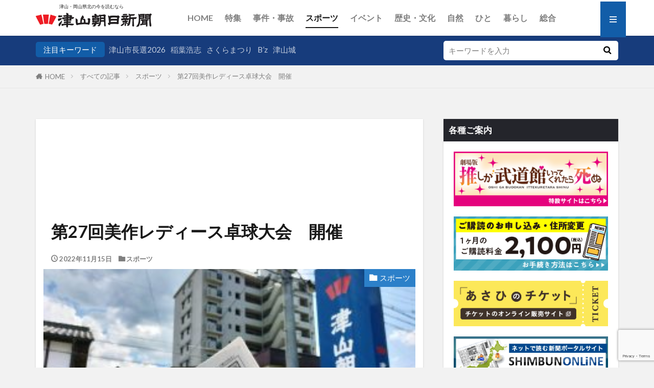

--- FILE ---
content_type: text/html; charset=UTF-8
request_url: https://tsuyamaasahi.co.jp/%E7%AC%AC27%E5%9B%9E%E7%BE%8E%E4%BD%9C%E3%83%AC%E3%83%87%E3%82%A3%E3%83%BC%E3%82%B9%E5%8D%93%E7%90%83%E5%A4%A7%E4%BC%9A%E3%80%80%E9%96%8B%E5%82%AC/
body_size: 21042
content:
<!DOCTYPE html>

<html lang="ja" prefix="og: http://ogp.me/ns#" class="t-html 
t-middle-pc">

<head prefix="og: http://ogp.me/ns# fb: http://ogp.me/ns/fb# article: http://ogp.me/ns/article#">
	
<!-- Google tag (gtag.js) -->
<script async src="https://www.googletagmanager.com/gtag/js?id=G-71SH2JFL5M"></script>
<script>
  window.dataLayer = window.dataLayer || [];
  function gtag(){dataLayer.push(arguments);}
  gtag('js', new Date());

  gtag('config', 'G-71SH2JFL5M');
</script>
<meta charset="UTF-8">

<title>第27回美作レディース卓球大会　開催│津山朝日新聞社</title>
<meta name='robots' content='max-image-preview:large' />
	<style>img:is([sizes="auto" i], [sizes^="auto," i]) { contain-intrinsic-size: 3000px 1500px }</style>
	<link rel='dns-prefetch' href='//code.typesquare.com' />
<link rel='dns-prefetch' href='//www.googletagmanager.com' />
<link rel='dns-prefetch' href='//use.fontawesome.com' />
<link rel='dns-prefetch' href='//pagead2.googlesyndication.com' />
<link rel='stylesheet' id='dashicons-css' href='https://tsuyamaasahi.co.jp/wp/wp-includes/css/dashicons.min.css?ver=6.8.3' type='text/css' media='all' />
<link rel='stylesheet' id='thickbox-css' href='https://tsuyamaasahi.co.jp/wp/wp-includes/js/thickbox/thickbox.css?ver=6.8.3' type='text/css' media='all' />
<link rel='stylesheet' id='wp-block-library-css' href='https://tsuyamaasahi.co.jp/wp/wp-includes/css/dist/block-library/style.min.css?ver=6.8.3' type='text/css' media='all' />
<style id='classic-theme-styles-inline-css' type='text/css'>
/*! This file is auto-generated */
.wp-block-button__link{color:#fff;background-color:#32373c;border-radius:9999px;box-shadow:none;text-decoration:none;padding:calc(.667em + 2px) calc(1.333em + 2px);font-size:1.125em}.wp-block-file__button{background:#32373c;color:#fff;text-decoration:none}
</style>
<style id='global-styles-inline-css' type='text/css'>
:root{--wp--preset--aspect-ratio--square: 1;--wp--preset--aspect-ratio--4-3: 4/3;--wp--preset--aspect-ratio--3-4: 3/4;--wp--preset--aspect-ratio--3-2: 3/2;--wp--preset--aspect-ratio--2-3: 2/3;--wp--preset--aspect-ratio--16-9: 16/9;--wp--preset--aspect-ratio--9-16: 9/16;--wp--preset--color--black: #000000;--wp--preset--color--cyan-bluish-gray: #abb8c3;--wp--preset--color--white: #ffffff;--wp--preset--color--pale-pink: #f78da7;--wp--preset--color--vivid-red: #cf2e2e;--wp--preset--color--luminous-vivid-orange: #ff6900;--wp--preset--color--luminous-vivid-amber: #fcb900;--wp--preset--color--light-green-cyan: #7bdcb5;--wp--preset--color--vivid-green-cyan: #00d084;--wp--preset--color--pale-cyan-blue: #8ed1fc;--wp--preset--color--vivid-cyan-blue: #0693e3;--wp--preset--color--vivid-purple: #9b51e0;--wp--preset--gradient--vivid-cyan-blue-to-vivid-purple: linear-gradient(135deg,rgba(6,147,227,1) 0%,rgb(155,81,224) 100%);--wp--preset--gradient--light-green-cyan-to-vivid-green-cyan: linear-gradient(135deg,rgb(122,220,180) 0%,rgb(0,208,130) 100%);--wp--preset--gradient--luminous-vivid-amber-to-luminous-vivid-orange: linear-gradient(135deg,rgba(252,185,0,1) 0%,rgba(255,105,0,1) 100%);--wp--preset--gradient--luminous-vivid-orange-to-vivid-red: linear-gradient(135deg,rgba(255,105,0,1) 0%,rgb(207,46,46) 100%);--wp--preset--gradient--very-light-gray-to-cyan-bluish-gray: linear-gradient(135deg,rgb(238,238,238) 0%,rgb(169,184,195) 100%);--wp--preset--gradient--cool-to-warm-spectrum: linear-gradient(135deg,rgb(74,234,220) 0%,rgb(151,120,209) 20%,rgb(207,42,186) 40%,rgb(238,44,130) 60%,rgb(251,105,98) 80%,rgb(254,248,76) 100%);--wp--preset--gradient--blush-light-purple: linear-gradient(135deg,rgb(255,206,236) 0%,rgb(152,150,240) 100%);--wp--preset--gradient--blush-bordeaux: linear-gradient(135deg,rgb(254,205,165) 0%,rgb(254,45,45) 50%,rgb(107,0,62) 100%);--wp--preset--gradient--luminous-dusk: linear-gradient(135deg,rgb(255,203,112) 0%,rgb(199,81,192) 50%,rgb(65,88,208) 100%);--wp--preset--gradient--pale-ocean: linear-gradient(135deg,rgb(255,245,203) 0%,rgb(182,227,212) 50%,rgb(51,167,181) 100%);--wp--preset--gradient--electric-grass: linear-gradient(135deg,rgb(202,248,128) 0%,rgb(113,206,126) 100%);--wp--preset--gradient--midnight: linear-gradient(135deg,rgb(2,3,129) 0%,rgb(40,116,252) 100%);--wp--preset--font-size--small: 13px;--wp--preset--font-size--medium: 20px;--wp--preset--font-size--large: 36px;--wp--preset--font-size--x-large: 42px;--wp--preset--spacing--20: 0.44rem;--wp--preset--spacing--30: 0.67rem;--wp--preset--spacing--40: 1rem;--wp--preset--spacing--50: 1.5rem;--wp--preset--spacing--60: 2.25rem;--wp--preset--spacing--70: 3.38rem;--wp--preset--spacing--80: 5.06rem;--wp--preset--shadow--natural: 6px 6px 9px rgba(0, 0, 0, 0.2);--wp--preset--shadow--deep: 12px 12px 50px rgba(0, 0, 0, 0.4);--wp--preset--shadow--sharp: 6px 6px 0px rgba(0, 0, 0, 0.2);--wp--preset--shadow--outlined: 6px 6px 0px -3px rgba(255, 255, 255, 1), 6px 6px rgba(0, 0, 0, 1);--wp--preset--shadow--crisp: 6px 6px 0px rgba(0, 0, 0, 1);}:where(.is-layout-flex){gap: 0.5em;}:where(.is-layout-grid){gap: 0.5em;}body .is-layout-flex{display: flex;}.is-layout-flex{flex-wrap: wrap;align-items: center;}.is-layout-flex > :is(*, div){margin: 0;}body .is-layout-grid{display: grid;}.is-layout-grid > :is(*, div){margin: 0;}:where(.wp-block-columns.is-layout-flex){gap: 2em;}:where(.wp-block-columns.is-layout-grid){gap: 2em;}:where(.wp-block-post-template.is-layout-flex){gap: 1.25em;}:where(.wp-block-post-template.is-layout-grid){gap: 1.25em;}.has-black-color{color: var(--wp--preset--color--black) !important;}.has-cyan-bluish-gray-color{color: var(--wp--preset--color--cyan-bluish-gray) !important;}.has-white-color{color: var(--wp--preset--color--white) !important;}.has-pale-pink-color{color: var(--wp--preset--color--pale-pink) !important;}.has-vivid-red-color{color: var(--wp--preset--color--vivid-red) !important;}.has-luminous-vivid-orange-color{color: var(--wp--preset--color--luminous-vivid-orange) !important;}.has-luminous-vivid-amber-color{color: var(--wp--preset--color--luminous-vivid-amber) !important;}.has-light-green-cyan-color{color: var(--wp--preset--color--light-green-cyan) !important;}.has-vivid-green-cyan-color{color: var(--wp--preset--color--vivid-green-cyan) !important;}.has-pale-cyan-blue-color{color: var(--wp--preset--color--pale-cyan-blue) !important;}.has-vivid-cyan-blue-color{color: var(--wp--preset--color--vivid-cyan-blue) !important;}.has-vivid-purple-color{color: var(--wp--preset--color--vivid-purple) !important;}.has-black-background-color{background-color: var(--wp--preset--color--black) !important;}.has-cyan-bluish-gray-background-color{background-color: var(--wp--preset--color--cyan-bluish-gray) !important;}.has-white-background-color{background-color: var(--wp--preset--color--white) !important;}.has-pale-pink-background-color{background-color: var(--wp--preset--color--pale-pink) !important;}.has-vivid-red-background-color{background-color: var(--wp--preset--color--vivid-red) !important;}.has-luminous-vivid-orange-background-color{background-color: var(--wp--preset--color--luminous-vivid-orange) !important;}.has-luminous-vivid-amber-background-color{background-color: var(--wp--preset--color--luminous-vivid-amber) !important;}.has-light-green-cyan-background-color{background-color: var(--wp--preset--color--light-green-cyan) !important;}.has-vivid-green-cyan-background-color{background-color: var(--wp--preset--color--vivid-green-cyan) !important;}.has-pale-cyan-blue-background-color{background-color: var(--wp--preset--color--pale-cyan-blue) !important;}.has-vivid-cyan-blue-background-color{background-color: var(--wp--preset--color--vivid-cyan-blue) !important;}.has-vivid-purple-background-color{background-color: var(--wp--preset--color--vivid-purple) !important;}.has-black-border-color{border-color: var(--wp--preset--color--black) !important;}.has-cyan-bluish-gray-border-color{border-color: var(--wp--preset--color--cyan-bluish-gray) !important;}.has-white-border-color{border-color: var(--wp--preset--color--white) !important;}.has-pale-pink-border-color{border-color: var(--wp--preset--color--pale-pink) !important;}.has-vivid-red-border-color{border-color: var(--wp--preset--color--vivid-red) !important;}.has-luminous-vivid-orange-border-color{border-color: var(--wp--preset--color--luminous-vivid-orange) !important;}.has-luminous-vivid-amber-border-color{border-color: var(--wp--preset--color--luminous-vivid-amber) !important;}.has-light-green-cyan-border-color{border-color: var(--wp--preset--color--light-green-cyan) !important;}.has-vivid-green-cyan-border-color{border-color: var(--wp--preset--color--vivid-green-cyan) !important;}.has-pale-cyan-blue-border-color{border-color: var(--wp--preset--color--pale-cyan-blue) !important;}.has-vivid-cyan-blue-border-color{border-color: var(--wp--preset--color--vivid-cyan-blue) !important;}.has-vivid-purple-border-color{border-color: var(--wp--preset--color--vivid-purple) !important;}.has-vivid-cyan-blue-to-vivid-purple-gradient-background{background: var(--wp--preset--gradient--vivid-cyan-blue-to-vivid-purple) !important;}.has-light-green-cyan-to-vivid-green-cyan-gradient-background{background: var(--wp--preset--gradient--light-green-cyan-to-vivid-green-cyan) !important;}.has-luminous-vivid-amber-to-luminous-vivid-orange-gradient-background{background: var(--wp--preset--gradient--luminous-vivid-amber-to-luminous-vivid-orange) !important;}.has-luminous-vivid-orange-to-vivid-red-gradient-background{background: var(--wp--preset--gradient--luminous-vivid-orange-to-vivid-red) !important;}.has-very-light-gray-to-cyan-bluish-gray-gradient-background{background: var(--wp--preset--gradient--very-light-gray-to-cyan-bluish-gray) !important;}.has-cool-to-warm-spectrum-gradient-background{background: var(--wp--preset--gradient--cool-to-warm-spectrum) !important;}.has-blush-light-purple-gradient-background{background: var(--wp--preset--gradient--blush-light-purple) !important;}.has-blush-bordeaux-gradient-background{background: var(--wp--preset--gradient--blush-bordeaux) !important;}.has-luminous-dusk-gradient-background{background: var(--wp--preset--gradient--luminous-dusk) !important;}.has-pale-ocean-gradient-background{background: var(--wp--preset--gradient--pale-ocean) !important;}.has-electric-grass-gradient-background{background: var(--wp--preset--gradient--electric-grass) !important;}.has-midnight-gradient-background{background: var(--wp--preset--gradient--midnight) !important;}.has-small-font-size{font-size: var(--wp--preset--font-size--small) !important;}.has-medium-font-size{font-size: var(--wp--preset--font-size--medium) !important;}.has-large-font-size{font-size: var(--wp--preset--font-size--large) !important;}.has-x-large-font-size{font-size: var(--wp--preset--font-size--x-large) !important;}
:where(.wp-block-post-template.is-layout-flex){gap: 1.25em;}:where(.wp-block-post-template.is-layout-grid){gap: 1.25em;}
:where(.wp-block-columns.is-layout-flex){gap: 2em;}:where(.wp-block-columns.is-layout-grid){gap: 2em;}
:root :where(.wp-block-pullquote){font-size: 1.5em;line-height: 1.6;}
</style>
<link rel='stylesheet' id='contact-form-7-css' href='https://tsuyamaasahi.co.jp/wp/wp-content/plugins/contact-form-7/includes/css/styles.css?ver=6.1.2' type='text/css' media='all' />
<link rel='stylesheet' id='cf7msm_styles-css' href='https://tsuyamaasahi.co.jp/wp/wp-content/plugins/contact-form-7-multi-step-module/resources/cf7msm.css?ver=4.4.4' type='text/css' media='all' />
<link rel='stylesheet' id='url-shortify-css' href='https://tsuyamaasahi.co.jp/wp/wp-content/plugins/url-shortify/lite/dist/styles/url-shortify.css?ver=1.12.0' type='text/css' media='all' />
<link rel='stylesheet' id='font-awesome-official-css' href='https://use.fontawesome.com/releases/v6.2.1/css/all.css' type='text/css' media='all' integrity="sha384-twcuYPV86B3vvpwNhWJuaLdUSLF9+ttgM2A6M870UYXrOsxKfER2MKox5cirApyA" crossorigin="anonymous" />
<link rel='stylesheet' id='font-awesome-official-v4shim-css' href='https://use.fontawesome.com/releases/v6.2.1/css/v4-shims.css' type='text/css' media='all' integrity="sha384-RreHPODFsMyzCpG+dKnwxOSjmjkuPWWdYP8sLpBRoSd8qPNJwaxKGUdxhQOKwUc7" crossorigin="anonymous" />
<!--n2css--><!--n2js--><script type="text/javascript" src="https://tsuyamaasahi.co.jp/wp/wp-includes/js/jquery/jquery.min.js?ver=3.7.1" id="jquery-core-js"></script>
<script type="text/javascript" src="https://tsuyamaasahi.co.jp/wp/wp-includes/js/jquery/jquery-migrate.min.js?ver=3.4.1" id="jquery-migrate-js"></script>
<script type="text/javascript" src="//code.typesquare.com/static/ZDbTe4IzCko%253D/ts307f.js?fadein=0&amp;ver=2.0.4" id="typesquare_std-js"></script>
<script type="text/javascript" id="url-shortify-js-extra">
/* <![CDATA[ */
var usParams = {"ajaxurl":"https:\/\/tsuyamaasahi.co.jp\/wp\/wp-admin\/admin-ajax.php"};
/* ]]> */
</script>
<script type="text/javascript" src="https://tsuyamaasahi.co.jp/wp/wp-content/plugins/url-shortify/lite/dist/scripts/url-shortify.js?ver=1.12.0" id="url-shortify-js"></script>

<!-- Site Kit によって追加された Google タグ（gtag.js）スニペット -->
<!-- Google アナリティクス スニペット (Site Kit が追加) -->
<script type="text/javascript" src="https://www.googletagmanager.com/gtag/js?id=G-71SH2JFL5M" id="google_gtagjs-js" async></script>
<script type="text/javascript" id="google_gtagjs-js-after">
/* <![CDATA[ */
window.dataLayer = window.dataLayer || [];function gtag(){dataLayer.push(arguments);}
gtag("set","linker",{"domains":["tsuyamaasahi.co.jp"]});
gtag("js", new Date());
gtag("set", "developer_id.dZTNiMT", true);
gtag("config", "G-71SH2JFL5M");
/* ]]> */
</script>
<link rel="https://api.w.org/" href="https://tsuyamaasahi.co.jp/wp-json/" /><link rel="alternate" title="JSON" type="application/json" href="https://tsuyamaasahi.co.jp/wp-json/wp/v2/posts/11871" /><link rel="alternate" title="oEmbed (JSON)" type="application/json+oembed" href="https://tsuyamaasahi.co.jp/wp-json/oembed/1.0/embed?url=https%3A%2F%2Ftsuyamaasahi.co.jp%2F%25e7%25ac%25ac27%25e5%259b%259e%25e7%25be%258e%25e4%25bd%259c%25e3%2583%25ac%25e3%2583%2587%25e3%2582%25a3%25e3%2583%25bc%25e3%2582%25b9%25e5%258d%2593%25e7%2590%2583%25e5%25a4%25a7%25e4%25bc%259a%25e3%2580%2580%25e9%2596%258b%25e5%2582%25ac%2F" />
<link rel="alternate" title="oEmbed (XML)" type="text/xml+oembed" href="https://tsuyamaasahi.co.jp/wp-json/oembed/1.0/embed?url=https%3A%2F%2Ftsuyamaasahi.co.jp%2F%25e7%25ac%25ac27%25e5%259b%259e%25e7%25be%258e%25e4%25bd%259c%25e3%2583%25ac%25e3%2583%2587%25e3%2582%25a3%25e3%2583%25bc%25e3%2582%25b9%25e5%258d%2593%25e7%2590%2583%25e5%25a4%25a7%25e4%25bc%259a%25e3%2580%2580%25e9%2596%258b%25e5%2582%25ac%2F&#038;format=xml" />
<meta name="generator" content="Site Kit by Google 1.170.0" /><link class="css-async" rel href="https://tsuyamaasahi.co.jp/wp/wp-content/themes/the-thor/css/icon.min.css">
<link class="css-async" rel href="https://fonts.googleapis.com/css?family=Lato:100,300,400,700,900">
<link class="css-async" rel href="https://fonts.googleapis.com/css?family=Fjalla+One">
<link rel="stylesheet" href="https://fonts.googleapis.com/css?family=Noto+Sans+JP:100,200,300,400,500,600,700,800,900">
<link rel="stylesheet" href="https://tsuyamaasahi.co.jp/wp/wp-content/themes/the-thor/style.min.css">
<link class="css-async" rel href="https://tsuyamaasahi.co.jp/wp/wp-content/themes/the-thor-child/style-user.css?1757861614">
<link rel="canonical" href="https://tsuyamaasahi.co.jp/%e7%ac%ac27%e5%9b%9e%e7%be%8e%e4%bd%9c%e3%83%ac%e3%83%87%e3%82%a3%e3%83%bc%e3%82%b9%e5%8d%93%e7%90%83%e5%a4%a7%e4%bc%9a%e3%80%80%e9%96%8b%e5%82%ac/" />
<script src="https://ajax.googleapis.com/ajax/libs/jquery/1.12.4/jquery.min.js"></script>
<meta http-equiv="X-UA-Compatible" content="IE=edge">
<meta name="viewport" content="width=device-width, initial-scale=1, viewport-fit=cover"/>
<style>
.widget.widget_nav_menu ul.menu{border-color: rgba(18,93,168,0.15);}.widget.widget_nav_menu ul.menu li{border-color: rgba(18,93,168,0.75);}.widget.widget_nav_menu ul.menu .sub-menu li{border-color: rgba(18,93,168,0.15);}.widget.widget_nav_menu ul.menu .sub-menu li .sub-menu li:first-child{border-color: rgba(18,93,168,0.15);}.widget.widget_nav_menu ul.menu li a:hover{background-color: rgba(18,93,168,0.75);}.widget.widget_nav_menu ul.menu .current-menu-item > a{background-color: rgba(18,93,168,0.75);}.widget.widget_nav_menu ul.menu li .sub-menu li a:before {color:#125da8;}.widget.widget_nav_menu ul.menu li a{background-color:#125da8;}.widget.widget_nav_menu ul.menu .sub-menu a:hover{color:#125da8;}.widget.widget_nav_menu ul.menu .sub-menu .current-menu-item a{color:#125da8;}.widget.widget_categories ul{border-color: rgba(18,93,168,0.15);}.widget.widget_categories ul li{border-color: rgba(18,93,168,0.75);}.widget.widget_categories ul .children li{border-color: rgba(18,93,168,0.15);}.widget.widget_categories ul .children li .children li:first-child{border-color: rgba(18,93,168,0.15);}.widget.widget_categories ul li a:hover{background-color: rgba(18,93,168,0.75);}.widget.widget_categories ul .current-menu-item > a{background-color: rgba(18,93,168,0.75);}.widget.widget_categories ul li .children li a:before {color:#125da8;}.widget.widget_categories ul li a{background-color:#125da8;}.widget.widget_categories ul .children a:hover{color:#125da8;}.widget.widget_categories ul .children .current-menu-item a{color:#125da8;}.widgetSearch__input:hover{border-color:#125da8;}.widgetCatTitle{background-color:#125da8;}.widgetCatTitle__inner{background-color:#125da8;}.widgetSearch__submit:hover{background-color:#125da8;}.widgetProfile__sns{background-color:#125da8;}.widget.widget_calendar .calendar_wrap tbody a:hover{background-color:#125da8;}.widget ul li a:hover{color:#125da8;}.widget.widget_rss .rsswidget:hover{color:#125da8;}.widget.widget_tag_cloud a:hover{background-color:#125da8;}.widget select:hover{border-color:#125da8;}.widgetSearch__checkLabel:hover:after{border-color:#125da8;}.widgetSearch__check:checked .widgetSearch__checkLabel:before, .widgetSearch__check:checked + .widgetSearch__checkLabel:before{border-color:#125da8;}.widgetTab__item.current{border-top-color:#125da8;}.widgetTab__item:hover{border-top-color:#125da8;}.searchHead__title{background-color:#125da8;}.searchHead__submit:hover{color:#125da8;}.menuBtn__close:hover{color:#125da8;}.menuBtn__link:hover{color:#125da8;}@media only screen and (min-width: 992px){.menuBtn__link {background-color:#125da8;}}.t-headerCenter .menuBtn__link:hover{color:#125da8;}.searchBtn__close:hover{color:#125da8;}.searchBtn__link:hover{color:#125da8;}.breadcrumb__item a:hover{color:#125da8;}.pager__item{color:#125da8;}.pager__item:hover, .pager__item-current{background-color:#125da8; color:#fff;}.page-numbers{color:#125da8;}.page-numbers:hover, .page-numbers.current{background-color:#125da8; color:#fff;}.pagePager__item{color:#125da8;}.pagePager__item:hover, .pagePager__item-current{background-color:#125da8; color:#fff;}.heading a:hover{color:#125da8;}.eyecatch__cat{background-color:#125da8;}.the__category{background-color:#125da8;}.dateList__item a:hover{color:#125da8;}.controllerFooter__item:last-child{background-color:#125da8;}.controllerFooter__close{background-color:#125da8;}.bottomFooter__topBtn{background-color:#125da8;}.mask-color{background-color:#125da8;}.mask-colorgray{background-color:#125da8;}.pickup3__item{background-color:#125da8;}.categoryBox__title{color:#125da8;}.comments__list .comment-meta{background-color:#125da8;}.comment-respond .submit{background-color:#125da8;}.prevNext__pop{background-color:#125da8;}.swiper-pagination-bullet-active{background-color:#125da8;}.swiper-slider .swiper-button-next, .swiper-slider .swiper-container-rtl .swiper-button-prev, .swiper-slider .swiper-button-prev, .swiper-slider .swiper-container-rtl .swiper-button-next	{background-color:#125da8;}body{background:#f2f2f2;}.searchHead{background-color:#173c7c;}.snsFooter{background-color:#173c7c}.widget-main .heading.heading-widget{background-color:#2d2d2d}.widget-main .heading.heading-widgetsimple{background-color:#2d2d2d}.widget-main .heading.heading-widgetsimplewide{background-color:#2d2d2d}.widget-main .heading.heading-widgetwide{background-color:#2d2d2d}.widget-main .heading.heading-widgetbottom:before{border-color:#2d2d2d}.widget-main .heading.heading-widgetborder{border-color:#2d2d2d}.widget-main .heading.heading-widgetborder::before,.widget-main .heading.heading-widgetborder::after{background-color:#2d2d2d}.widget-side .heading.heading-widget{background-color:#24252b}.widget-side .heading.heading-widgetsimple{background-color:#24252b}.widget-side .heading.heading-widgetsimplewide{background-color:#24252b}.widget-side .heading.heading-widgetwide{background-color:#24252b}.widget-side .heading.heading-widgetbottom:before{border-color:#24252b}.widget-side .heading.heading-widgetborder{border-color:#24252b}.widget-side .heading.heading-widgetborder::before,.widget-side .heading.heading-widgetborder::after{background-color:#24252b}.widget-foot .heading.heading-widget{background-color:#191919}.widget-foot .heading.heading-widgetsimple{background-color:#191919}.widget-foot .heading.heading-widgetsimplewide{background-color:#191919}.widget-foot .heading.heading-widgetwide{background-color:#191919}.widget-foot .heading.heading-widgetbottom:before{border-color:#191919}.widget-foot .heading.heading-widgetborder{border-color:#191919}.widget-foot .heading.heading-widgetborder::before,.widget-foot .heading.heading-widgetborder::after{background-color:#191919}.widget-menu .heading.heading-widget{background-color:#262626}.widget-menu .heading.heading-widgetsimple{background-color:#262626}.widget-menu .heading.heading-widgetsimplewide{background-color:#262626}.widget-menu .heading.heading-widgetwide{background-color:#262626}.widget-menu .heading.heading-widgetbottom:before{border-color:#262626}.widget-menu .heading.heading-widgetborder{border-color:#262626}.widget-menu .heading.heading-widgetborder::before,.widget-menu .heading.heading-widgetborder::after{background-color:#262626}@media only screen and (min-width: 768px){.swiper-slider {height: 600px;}}.still.still-movie .still__box{background-image:url();}@media only screen and (min-width: 768px){.still.still-movie .still__box{background-image:url();}}.pickup3__bg.mask.mask-colorgray{background-color:#d9a300}.rankingBox__bg{background-color:#125da8}.the__ribbon{background-color:#f486dc}.the__ribbon:after{border-left-color:#f486dc; border-right-color:#f486dc}.eyecatch__link.eyecatch__link-mask:hover::after{content: "記事を読む";}.eyecatch__link.eyecatch__link-maskzoom:hover::after{content: "記事を読む";}.eyecatch__link.eyecatch__link-maskzoomrotate:hover::after{content: "記事を読む";}.cc-ft17{color:#ef6237;}.cc-hv17:hover{color:#ef6237;}.cc-bg17{background-color:#ef6237;}.cc-br17{border-color:#ef6237;}.cc-ft365{color:#ff96f1;}.cc-hv365:hover{color:#ff96f1;}.cc-bg365{background-color:#ff96f1;}.cc-br365{border-color:#ff96f1;}.cc-ft76{color:#ff96f1;}.cc-hv76:hover{color:#ff96f1;}.cc-bg76{background-color:#ff96f1;}.cc-br76{border-color:#ff96f1;}.cc-ft4{color:#b22929;}.cc-hv4:hover{color:#b22929;}.cc-bg4{background-color:#b22929;}.cc-br4{border-color:#b22929;}.cc-ft24{color:#ef83bd;}.cc-hv24:hover{color:#ef83bd;}.cc-bg24{background-color:#ef83bd;}.cc-br24{border-color:#ef83bd;}.cc-ft27{color:#515151;}.cc-hv27:hover{color:#515151;}.cc-bg27{background-color:#515151;}.cc-br27{border-color:#515151;}.cc-ft41{color:#ef6237;}.cc-hv41:hover{color:#ef6237;}.cc-bg41{background-color:#ef6237;}.cc-br41{border-color:#ef6237;}.cc-ft22{color:#00541c;}.cc-hv22:hover{color:#00541c;}.cc-bg22{background-color:#00541c;}.cc-br22{border-color:#00541c;}.cc-ft5{color:#962d00;}.cc-hv5:hover{color:#962d00;}.cc-bg5{background-color:#962d00;}.cc-br5{border-color:#962d00;}.cc-ft40{color:#ef6237;}.cc-hv40:hover{color:#ef6237;}.cc-bg40{background-color:#ef6237;}.cc-br40{border-color:#ef6237;}.cc-ft23{color:#dbb408;}.cc-hv23:hover{color:#dbb408;}.cc-bg23{background-color:#dbb408;}.cc-br23{border-color:#dbb408;}.cc-ft29{color:#e80476;}.cc-hv29:hover{color:#e80476;}.cc-bg29{background-color:#e80476;}.cc-br29{border-color:#e80476;}.cc-ft7{color:#63a001;}.cc-hv7:hover{color:#63a001;}.cc-bg7{background-color:#63a001;}.cc-br7{border-color:#63a001;}.cc-ft28{color:#1bb4e2;}.cc-hv28:hover{color:#1bb4e2;}.cc-bg28{background-color:#1bb4e2;}.cc-br28{border-color:#1bb4e2;}.cc-ft6{color:#ea9c35;}.cc-hv6:hover{color:#ea9c35;}.cc-bg6{background-color:#ea9c35;}.cc-br6{border-color:#ea9c35;}.cc-ft10{color:#2c80c9;}.cc-hv10:hover{color:#2c80c9;}.cc-bg10{background-color:#2c80c9;}.cc-br10{border-color:#2c80c9;}.cc-ft9{color:#0aad97;}.cc-hv9:hover{color:#0aad97;}.cc-bg9{background-color:#0aad97;}.cc-br9{border-color:#0aad97;}.cc-ft30{color:#e8807d;}.cc-hv30:hover{color:#e8807d;}.cc-bg30{background-color:#e8807d;}.cc-br30{border-color:#e8807d;}.cc-ft31{color:#f47607;}.cc-hv31:hover{color:#f47607;}.cc-bg31{background-color:#f47607;}.cc-br31{border-color:#f47607;}.cc-ft8{color:#8755aa;}.cc-hv8:hover{color:#8755aa;}.cc-bg8{background-color:#8755aa;}.cc-br8{border-color:#8755aa;}.content .afTagBox__btnDetail{background-color:#ba9e00;}.widget .widgetAfTag__btnDetail{background-color:#ba9e00;}.content .afTagBox__btnAf{background-color:#547f27;}.widget .widgetAfTag__btnAf{background-color:#547f27;}.content a{color:#125da8;}.phrase a{color:#125da8;}.content .sitemap li a:hover{color:#125da8;}.content h2 a:hover,.content h3 a:hover,.content h4 a:hover,.content h5 a:hover{color:#125da8;}.content ul.menu li a:hover{color:#125da8;}.content .es-LiconBox:before{background-color:#a83f3f;}.content .es-LiconCircle:before{background-color:#a83f3f;}.content .es-BTiconBox:before{background-color:#a83f3f;}.content .es-BTiconCircle:before{background-color:#a83f3f;}.content .es-BiconObi{border-color:#a83f3f;}.content .es-BiconCorner:before{background-color:#a83f3f;}.content .es-BiconCircle:before{background-color:#a83f3f;}.content .es-BmarkHatena::before{background-color:#005293;}.content .es-BmarkExcl::before{background-color:#b60105;}.content .es-BmarkQ::before{background-color:#005293;}.content .es-BmarkQ::after{border-top-color:#005293;}.content .es-BmarkA::before{color:#b60105;}.content .es-BsubTradi::before{color:#ffffff;background-color:#b60105;border-color:#b60105;}.btn__link-primary{color:#ffffff; background-color:#ba9e00;}.content .btn__link-primary{color:#ffffff; background-color:#ba9e00;}.searchBtn__contentInner .btn__link-search{color:#ffffff; background-color:#ba9e00;}.btn__link-secondary{color:#ffffff; background-color:#ba9e00;}.content .btn__link-secondary{color:#ffffff; background-color:#ba9e00;}.btn__link-search{color:#ffffff; background-color:#ba9e00;}.btn__link-normal{color:#997700;}.content .btn__link-normal{color:#997700;}.btn__link-normal:hover{background-color:#997700;}.content .btn__link-normal:hover{background-color:#997700;}.comments__list .comment-reply-link{color:#997700;}.comments__list .comment-reply-link:hover{background-color:#997700;}@media only screen and (min-width: 992px){.subNavi__link-pickup{color:#997700;}}@media only screen and (min-width: 992px){.subNavi__link-pickup:hover{background-color:#997700;}}.partsH2-4 h2{color:#191919;}.partsH2-4 h2::before{border-color:#ba9e00;}.partsH2-4 h2::after{border-color:#d8d8d8;}.partsH3-71 h3{color:#191919;}.partsH3-71 h3::after{border-color:#ba9e00;}.content h4{color:#191919}.content h5{color:#191919}.content ul > li::before{color:#a83f3f;}.content ul{color:#191919;}.content ol > li::before{color:#a83f3f; border-color:#a83f3f;}.content ol > li > ol > li::before{background-color:#a83f3f; border-color:#a83f3f;}.content ol > li > ol > li > ol > li::before{color:#a83f3f; border-color:#a83f3f;}.content ol{color:#191919;}.content .balloon .balloon__text{color:#191919; background-color:#f2f2f2;}.content .balloon .balloon__text-left:before{border-left-color:#f2f2f2;}.content .balloon .balloon__text-right:before{border-right-color:#f2f2f2;}.content .balloon-boder .balloon__text{color:#191919; background-color:#ffffff;  border-color:#d8d8d8;}.content .balloon-boder .balloon__text-left:before{border-left-color:#d8d8d8;}.content .balloon-boder .balloon__text-left:after{border-left-color:#ffffff;}.content .balloon-boder .balloon__text-right:before{border-right-color:#d8d8d8;}.content .balloon-boder .balloon__text-right:after{border-right-color:#ffffff;}.content blockquote{color:#191919; background-color:#f2f2f2;}.content blockquote::before{color:#d8d8d8;}.content table{color:#191919; border-top-color:#E5E5E5; border-left-color:#E5E5E5;}.content table th{background:#173c7c; color:#ffffff; ;border-right-color:#E5E5E5; border-bottom-color:#E5E5E5;}.content table td{background:#e2e2e2; ;border-right-color:#E5E5E5; border-bottom-color:#E5E5E5;}.content table tr:nth-child(odd) td{background-color:#ffffff;}
</style>
<meta name="google-site-verification" content="27oFKb2MTn_6Y7roShfg-eiQL8z-I7UEUjf9cVR_fRQ">
<!-- Site Kit が追加した Google AdSense メタタグ -->
<meta name="google-adsense-platform-account" content="ca-host-pub-2644536267352236">
<meta name="google-adsense-platform-domain" content="sitekit.withgoogle.com">
<!-- Site Kit が追加した End Google AdSense メタタグ -->

<!-- Google タグ マネージャー スニペット (Site Kit が追加) -->
<script type="text/javascript">
/* <![CDATA[ */

			( function( w, d, s, l, i ) {
				w[l] = w[l] || [];
				w[l].push( {'gtm.start': new Date().getTime(), event: 'gtm.js'} );
				var f = d.getElementsByTagName( s )[0],
					j = d.createElement( s ), dl = l != 'dataLayer' ? '&l=' + l : '';
				j.async = true;
				j.src = 'https://www.googletagmanager.com/gtm.js?id=' + i + dl;
				f.parentNode.insertBefore( j, f );
			} )( window, document, 'script', 'dataLayer', 'GTM-M4STR3C' );
			
/* ]]> */
</script>

<!-- (ここまで) Google タグ マネージャー スニペット (Site Kit が追加) -->

<!-- Google AdSense スニペット (Site Kit が追加) -->
<script type="text/javascript" async="async" src="https://pagead2.googlesyndication.com/pagead/js/adsbygoogle.js?client=ca-pub-2154366427860526&amp;host=ca-host-pub-2644536267352236" crossorigin="anonymous"></script>

<!-- (ここまで) Google AdSense スニペット (Site Kit が追加) -->
<link rel="icon" href="https://tsuyamaasahi.co.jp/wp/wp-content/uploads/2022/09/cropped-icn_fav01-min-32x32.png" sizes="32x32" />
<link rel="icon" href="https://tsuyamaasahi.co.jp/wp/wp-content/uploads/2022/09/cropped-icn_fav01-min-192x192.png" sizes="192x192" />
<link rel="apple-touch-icon" href="https://tsuyamaasahi.co.jp/wp/wp-content/uploads/2022/09/cropped-icn_fav01-min-180x180.png" />
<meta name="msapplication-TileImage" content="https://tsuyamaasahi.co.jp/wp/wp-content/uploads/2022/09/cropped-icn_fav01-min-270x270.png" />
<style type="text/css">a.nordot-read-more { }</style><style>.shorten_url { 
	   padding: 10px 10px 10px 10px ; 
	   border: 1px solid #AAAAAA ; 
	   background-color: #EEEEEE ;
}</style>		<style type="text/css" id="wp-custom-css">
			.attachment-btn_02{
    margin-top: 50px;
}

.widget.widget_nav_menu ul.menu li a{
	background:#fff;
	color: #000;
}

.sakura_tr{
background-color:#900;
}
/* ブログカード */
.content .sitecard {
border: 1px solid #125da8;
}
.content .sitecard__subtitle{
background-color: #125da8;
color: #fff;
}


.content ul > li::before{
content: "";
}
.content ol li, .content ul li{
padding-left: 0;
}

.partsH3-61 h3{
  font-size:1.6rem;
	margin-top:2rem;
}
.partsH3-61 h4{
  font-size:1.6rem;
}
.partsH3-61 h3::after {
	border-top:1px solid #666;
  background-color: #FFF;
	width:2rem;
}
.partsH3-61 h3{
	margin-top:1rem;
}
.content h3+h4{
	margin-top:0;
}
.partsH3-61 h4{
  position:relative;
  padding: 10px 0 10px 30px;
	font-weight: normal;
	z-index: 10;
}
.content h4::before{
    content: "";
    display: block;
    position: absolute;
    left: 22px;
    top: 8px;
    width: 0;
    height: 0;
    border-style: solid;
    border-width: 30px 30px 0 0;
    border-color: rgba(255, 165, 0, .3) transparent transparent;
    z-index: -1;
}

@media only screen and (min-width: 768px){
.content .blogcard__contents .phrase, .content .sitecard__contents .phrase {
 display: none!important;
	}}

@media screen and (max-width: 1179px) {
.container {
    margin-left: 10px;
    margin-right: 10px;
}
.l-wrapper {
	margin:40px 5px;
}
}		</style>
		<!– Global site tag (gtag.js) – Google Analytics –>
<script async src='https://www.googletagmanager.com/gtag/js?id=UA-241634503-1'></script>
<script>
    window.dataLayer = window.dataLayer || [];
    function gtag(){dataLayer.push(arguments);}
    gtag('js', new Date());
    gtag('config', 'UA-241634503-1');
    
</script>
<!– /Global site tag (gtag.js) – Google Analytics –>
<meta property="og:site_name" content="津山朝日新聞社" />
<meta property="og:type" content="article" />
<meta property="og:title" content="第27回美作レディース卓球大会　開催" />
<meta property="og:description" content="　第27回美作レディース卓球大会（美作レディース卓球連盟主催）が、岡山県美作市中山のみまさかアリーナで３年ぶりに開かれ、県内各地から参加した [&hellip;]" />
<meta property="og:url" content="https://tsuyamaasahi.co.jp/%e7%ac%ac27%e5%9b%9e%e7%be%8e%e4%bd%9c%e3%83%ac%e3%83%87%e3%82%a3%e3%83%bc%e3%82%b9%e5%8d%93%e7%90%83%e5%a4%a7%e4%bc%9a%e3%80%80%e9%96%8b%e5%82%ac/" />
<meta property="og:image" content="https://tsuyamaasahi.co.jp/wp/wp-content/uploads/2022/11/a11b4bb3ba448d1fa402ac3dc62cc91f-16.jpg" />
<meta name="twitter:card" content="summary_large_image" />
<meta name="twitter:site" content="@tsuyamaasahi" />


<!--◆attachment.phpならnoindex 2023/5/14 hayase-->
<!------------------------------------------------------------------->
<script async src="https://yads.c.yimg.jp/js/yads-async.js"></script>
</head>
<body data-rsssl=1 class="t-hiragino t-logoSp25 t-logoPc40" id="top">


  <!--l-header-->
  <header class="l-header l-header-shadow">
	  <div class="container container-header">
      <!--logo-->
			<p class="siteTitle">
				<a class="siteTitle__link" href="https://tsuyamaasahi.co.jp">
											<img class="siteTitle__logo" src="https://tsuyamaasahi.co.jp/wp/wp-content/uploads/h_logo-1.png" alt="津山朝日新聞社" width="324" height="57" >
					        </a>
      </p>      <!--/logo-->


      				<!--globalNavi-->
				<nav class="globalNavi">
					<div class="globalNavi__inner">
            <ul class="globalNavi__list"><li id="menu-item-304" class="menu-item menu-item-type-custom menu-item-object-custom menu-item-home menu-item-304"><a href="https://tsuyamaasahi.co.jp/">HOME</a></li>
<li id="menu-item-29327" class="menu-item menu-item-type-taxonomy menu-item-object-category menu-item-29327"><a href="https://tsuyamaasahi.co.jp/category/all/feature/">特集</a></li>
<li id="menu-item-53113" class="menu-item menu-item-type-taxonomy menu-item-object-category menu-item-53113"><a href="https://tsuyamaasahi.co.jp/category/all/general/accident/">事件・事故</a></li>
<li id="menu-item-711" class="menu-item menu-item-type-taxonomy menu-item-object-category current-post-ancestor current-menu-parent current-post-parent menu-item-711"><a href="https://tsuyamaasahi.co.jp/category/all/sport/">スポーツ</a></li>
<li id="menu-item-707" class="menu-item menu-item-type-taxonomy menu-item-object-category menu-item-707"><a href="https://tsuyamaasahi.co.jp/category/all/event/">イベント</a></li>
<li id="menu-item-706" class="menu-item menu-item-type-taxonomy menu-item-object-category menu-item-706"><a href="https://tsuyamaasahi.co.jp/category/all/history-culture/">歴史・文化</a></li>
<li id="menu-item-708" class="menu-item menu-item-type-taxonomy menu-item-object-category menu-item-708"><a href="https://tsuyamaasahi.co.jp/category/all/nature/">自然</a></li>
<li id="menu-item-709" class="menu-item menu-item-type-taxonomy menu-item-object-category menu-item-709"><a href="https://tsuyamaasahi.co.jp/category/all/person/">ひと</a></li>
<li id="menu-item-710" class="menu-item menu-item-type-taxonomy menu-item-object-category menu-item-710"><a href="https://tsuyamaasahi.co.jp/category/all/life/">暮らし</a></li>
<li id="menu-item-42338" class="menu-item menu-item-type-taxonomy menu-item-object-category menu-item-42338"><a href="https://tsuyamaasahi.co.jp/category/all/general/">総合</a></li>
</ul>					</div>
				</nav>
				<!--/globalNavi-->
			

			

            <!--searchBtn-->
			<div class="searchBtn searchBtn-right ">
        <input class="searchBtn__checkbox" id="searchBtn-checkbox" type="checkbox">
        <label class="searchBtn__link searchBtn__link-text icon-search" for="searchBtn-checkbox"></label>
        <label class="searchBtn__unshown" for="searchBtn-checkbox"></label>

        <div class="searchBtn__content">
          <div class="searchBtn__scroll">
            <label class="searchBtn__close" for="searchBtn-checkbox"><i class="icon-close"></i>閉じる</label>
            <div class="searchBtn__contentInner">
              <aside class="widget">
  <div class="widgetSearch">
    <form method="get" action="https://tsuyamaasahi.co.jp" target="_top">
  <div class="widgetSearch__contents">
    <h3 class="heading heading-tertiary">キーワード</h3>
    <input class="widgetSearch__input widgetSearch__input-max" type="text" name="s" placeholder="キーワードを入力" value="">

        <ol class="widgetSearch__word">
            <li class="widgetSearch__wordItem"><a href="https://tsuyamaasahi.co.jp?s=津山市長選2026">津山市長選2026</a></li>
	              <li class="widgetSearch__wordItem"><a href="https://tsuyamaasahi.co.jp?s=稲葉浩志">稲葉浩志</a></li>
	              <li class="widgetSearch__wordItem"><a href="https://tsuyamaasahi.co.jp?s=さくらまつり">さくらまつり</a></li>
	              <li class="widgetSearch__wordItem"><a href="https://tsuyamaasahi.co.jp?s=B’z">B’z</a></li>
	              <li class="widgetSearch__wordItem"><a href="https://tsuyamaasahi.co.jp?s=津山城">津山城</a></li>
	      </ol>
    
  </div>

  <div class="widgetSearch__contents">
    <h3 class="heading heading-tertiary">カテゴリー</h3>
	<select  name='cat' id='cat_69704300d5106' class='widgetSearch__select'>
	<option value=''>カテゴリーを選択</option>
	<option class="level-0" value="15">すべての記事</option>
	<option class="level-0" value="329">真庭市</option>
	<option class="level-0" value="372">2025津山さくらまつり</option>
	<option class="level-0" value="376">津山市長選(2026年)</option>
	<option class="level-0" value="17">特集</option>
	<option class="level-0" value="365">2024津山さくらまつり【毎日更新】</option>
	<option class="level-0" value="76">2023津山さくらまつり〜桜の花びら最後の一枚まで〜【毎日更新】</option>
	<option class="level-0" value="4">総合</option>
	<option class="level-0" value="24">教育・保育・学校</option>
	<option class="level-0" value="27">事件・事故</option>
	<option class="level-0" value="41">おかえり稲葉さん</option>
	<option class="level-0" value="22">行政・公共</option>
	<option class="level-0" value="5">歴史・文化</option>
	<option class="level-0" value="40">ザ・作州人</option>
	<option class="level-0" value="23">経済・産業</option>
	<option class="level-0" value="29">芸術</option>
	<option class="level-0" value="21">祭事・神事・法要</option>
	<option class="level-0" value="7">自然</option>
	<option class="level-0" value="28">天候・災害</option>
	<option class="level-0" value="20">二十四節気</option>
	<option class="level-0" value="6">イベント</option>
	<option class="level-0" value="10">スポーツ</option>
	<option class="level-0" value="9">暮らし</option>
	<option class="level-0" value="30">医療・福祉</option>
	<option class="level-0" value="31">食関連</option>
	<option class="level-0" value="8">ひと</option>
	<option class="level-0" value="19">１００歳（百寿）</option>
	<option class="level-0" value="1">未分類</option>
</select>
  </div>

  	<div class="widgetSearch__tag">
    <h3 class="heading heading-tertiary">タグ</h3>
    <label><input class="widgetSearch__check" type="checkbox" name="tag[]" value="bz" /><span class="widgetSearch__checkLabel">B&#039;z</span></label><label><input class="widgetSearch__check" type="checkbox" name="tag[]" value="%e7%a8%b2%e8%91%89%e6%b5%a9%e5%bf%97" /><span class="widgetSearch__checkLabel">稲葉浩志</span></label><label><input class="widgetSearch__check" type="checkbox" name="tag[]" value="%e3%82%a2%e3%83%a6%e9%87%a3%e3%82%8a" /><span class="widgetSearch__checkLabel">アユ釣り</span></label><label><input class="widgetSearch__check" type="checkbox" name="tag[]" value="%e7%be%8e%e4%bd%9c%e9%ab%98%e6%a0%a1" /><span class="widgetSearch__checkLabel">美作高校</span></label><label><input class="widgetSearch__check" type="checkbox" name="tag[]" value="%e9%87%8e%e7%90%83" /><span class="widgetSearch__checkLabel">野球</span></label><label><input class="widgetSearch__check" type="checkbox" name="tag[]" value="%e9%b6%b4%e5%b1%b1%e5%85%ac%e5%9c%92" /><span class="widgetSearch__checkLabel">鶴山公園</span></label><label><input class="widgetSearch__check" type="checkbox" name="tag[]" value="%e6%b4%a5%e5%b1%b1%e5%9f%8e" /><span class="widgetSearch__checkLabel">津山城</span></label><label><input class="widgetSearch__check" type="checkbox" name="tag[]" value="%e6%b4%a5%e5%b1%b1%e3%81%95%e3%81%8f%e3%82%89%e3%81%be%e3%81%a4%e3%82%8a" /><span class="widgetSearch__checkLabel">津山さくらまつり</span></label>  </div>
  
  <div class="btn btn-search">
    <button class="btn__link btn__link-search" type="submit" value="search">検索</button>
  </div>
</form>
  </div>
</aside>
            </div>
          </div>
        </div>
      </div>
			<!--/searchBtn-->
      

            <!--menuBtn-->
			<div class="menuBtn ">
        <input class="menuBtn__checkbox" id="menuBtn-checkbox" type="checkbox">
        <label class="menuBtn__link menuBtn__link-text icon-menu" for="menuBtn-checkbox"></label>
        <label class="menuBtn__unshown" for="menuBtn-checkbox"></label>
        <div class="menuBtn__content">
          <div class="menuBtn__scroll">
            <label class="menuBtn__close" for="menuBtn-checkbox"><i class="icon-close"></i>閉じる</label>
            <div class="menuBtn__contentInner">
															<nav class="menuBtn__navi">
	              		                	<div class="btn btn-center"><a class="btn__link btn__link-normal" href="https://tsuyamaasahi.co.jp/order">購読申し込み</a></div>
										                <ul class="menuBtn__naviList">
																					<li class="menuBtn__naviItem"><a class="menuBtn__naviLink icon-facebook" href="https://www.facebook.com/tsuyamaasahi"></a></li>
																					<li class="menuBtn__naviItem"><a class="menuBtn__naviLink icon-twitter" href="https://twitter.com/tsuyamaasahi"></a></li>
																																	<li class="menuBtn__naviItem"><a class="menuBtn__naviLink icon-rss" href="https://tsuyamaasahi.co.jp/feed/"></a></li>
																						                </ul>
								</nav>
	              																							<aside class="widget widget-menu widget_categories"><h2 class="heading heading-widgetsimplewide">カテゴリー</h2>
			<ul>
				<li class="cat-item cat-item329"><a href=https://tsuyamaasahi.co.jp/category/maniwa/>真庭市<span class="widgetCount">318</span></a></li>
<li class="cat-item cat-item372"><a href=https://tsuyamaasahi.co.jp/category/all/feature/2025sakura-matsuri/>2025津山さくらまつり<span class="widgetCount">5</span></a></li>
<li class="cat-item cat-item15"><a href=https://tsuyamaasahi.co.jp/category/all/>すべての記事<span class="widgetCount">1</span></a></li>
<li class="cat-item cat-item376"><a href=https://tsuyamaasahi.co.jp/category/all/general/%e6%b4%a5%e5%b1%b1%e5%b8%82%e9%95%b7%e9%81%b82026%e5%b9%b4/>津山市長選(2026年)<span class="widgetCount">6</span></a></li>
<li class="cat-item cat-item365"><a href=https://tsuyamaasahi.co.jp/category/all/feature/2024sakura-matsuri/>2024津山さくらまつり【毎日更新】<span class="widgetCount">30</span></a></li>
<li class="cat-item cat-item17"><a href=https://tsuyamaasahi.co.jp/category/all/feature/>特集<span class="widgetCount">111</span></a></li>
<li class="cat-item cat-item4"><a href=https://tsuyamaasahi.co.jp/category/all/general/>総合<span class="widgetCount">614</span></a></li>
<li class="cat-item cat-item24"><a href=https://tsuyamaasahi.co.jp/category/all/general/education/>教育・保育・学校<span class="widgetCount">2687</span></a></li>
<li class="cat-item cat-item27"><a href=https://tsuyamaasahi.co.jp/category/all/general/accident/>事件・事故<span class="widgetCount">526</span></a></li>
<li class="cat-item cat-item22"><a href=https://tsuyamaasahi.co.jp/category/all/general/public/>行政・公共<span class="widgetCount">3355</span></a></li>
<li class="cat-item cat-item5"><a href=https://tsuyamaasahi.co.jp/category/all/history-culture/>歴史・文化<span class="widgetCount">1280</span></a></li>
<li class="cat-item cat-item23"><a href=https://tsuyamaasahi.co.jp/category/all/general/economy/>経済・産業<span class="widgetCount">2621</span></a></li>
<li class="cat-item cat-item29"><a href=https://tsuyamaasahi.co.jp/category/all/history-culture/art/>芸術<span class="widgetCount">1171</span></a></li>
<li class="cat-item cat-item21"><a href=https://tsuyamaasahi.co.jp/category/all/history-culture/ritual/>祭事・神事・法要<span class="widgetCount">384</span></a></li>
<li class="cat-item cat-item7"><a href=https://tsuyamaasahi.co.jp/category/all/nature/>自然<span class="widgetCount">911</span></a></li>
<li class="cat-item cat-item28"><a href=https://tsuyamaasahi.co.jp/category/all/nature/weather-disaster/>天候・災害<span class="widgetCount">216</span></a></li>
<li class="cat-item cat-item20"><a href=https://tsuyamaasahi.co.jp/category/all/nature/solarterm/>二十四節気<span class="widgetCount">114</span></a></li>
<li class="cat-item cat-item6"><a href=https://tsuyamaasahi.co.jp/category/all/event/>イベント<span class="widgetCount">2253</span></a></li>
<li class="cat-item cat-item10"><a href=https://tsuyamaasahi.co.jp/category/all/sport/>スポーツ<span class="widgetCount">1006</span></a></li>
<li class="cat-item cat-item9"><a href=https://tsuyamaasahi.co.jp/category/all/life/>暮らし<span class="widgetCount">2029</span></a></li>
<li class="cat-item cat-item30"><a href=https://tsuyamaasahi.co.jp/category/all/life/medicalwelfare/>医療・福祉<span class="widgetCount">1757</span></a></li>
<li class="cat-item cat-item31"><a href=https://tsuyamaasahi.co.jp/category/all/life/%e9%a3%9f%e9%96%a2%e9%80%a3/>食関連<span class="widgetCount">629</span></a></li>
<li class="cat-item cat-item8"><a href=https://tsuyamaasahi.co.jp/category/all/person/>ひと<span class="widgetCount">494</span></a></li>
<li class="cat-item cat-item19"><a href=https://tsuyamaasahi.co.jp/category/all/person/centenarian/>１００歳（百寿）<span class="widgetCount">38</span></a></li>
<li class="cat-item cat-item1"><a href=https://tsuyamaasahi.co.jp/category/uncategorized/>未分類<span class="widgetCount">29</span></a></li>
			</ul>

			</aside><aside class="widget widget-menu widget_nav_menu"><div class="menu-%e3%83%95%e3%83%83%e3%82%bf%e3%83%bc%e3%83%a1%e3%83%8b%e3%83%a5%e3%83%bc-container"><ul id="menu-%e3%83%95%e3%83%83%e3%82%bf%e3%83%bc%e3%83%a1%e3%83%8b%e3%83%a5%e3%83%bc" class="menu"><li id="menu-item-314" class="menu-item menu-item-type-custom menu-item-object-custom menu-item-home menu-item-314"><a href="https://tsuyamaasahi.co.jp/">HOME</a></li>
<li id="menu-item-95" class="menu-item menu-item-type-post_type menu-item-object-page menu-item-95"><a href="https://tsuyamaasahi.co.jp/outline/">会社案内</a></li>
<li id="menu-item-94" class="menu-item menu-item-type-post_type menu-item-object-page menu-item-94"><a href="https://tsuyamaasahi.co.jp/business/">事業内容</a></li>
<li id="menu-item-93" class="menu-item menu-item-type-post_type menu-item-object-page menu-item-93"><a href="https://tsuyamaasahi.co.jp/support/">後援依頼について</a></li>
<li id="menu-item-92" class="menu-item menu-item-type-post_type menu-item-object-page menu-item-92"><a href="https://tsuyamaasahi.co.jp/guideline/">記事募集の要項</a></li>
<li id="menu-item-91" class="menu-item menu-item-type-post_type menu-item-object-page menu-item-91"><a href="https://tsuyamaasahi.co.jp/order/">ご購読のお申し込み</a></li>
<li id="menu-item-90" class="menu-item menu-item-type-post_type menu-item-object-page menu-item-90"><a href="https://tsuyamaasahi.co.jp/inquiry/">お問い合わせ</a></li>
<li id="menu-item-51998" class="menu-item menu-item-type-post_type menu-item-object-page menu-item-51998"><a href="https://tsuyamaasahi.co.jp/%e8%a8%98%e4%ba%8b%e3%81%8a%e3%82%88%e3%81%b3%e5%86%99%e7%9c%9f%e3%81%ae%e3%81%94%e5%88%a9%e7%94%a8%e3%81%ab%e3%81%a4%e3%81%84%e3%81%a6/">記事および写真のご利用について</a></li>
<li id="menu-item-98" class="menu-item menu-item-type-post_type menu-item-object-page menu-item-privacy-policy menu-item-98"><a rel="privacy-policy" href="https://tsuyamaasahi.co.jp/privacy-policy/">個人情報保護方針</a></li>
</ul></div></aside><aside class="widget_text widget widget-menu widget_custom_html"><h2 class="heading heading-widgetsimplewide">各種ご案内</h2><div class="textwidget custom-html-widget"><ul class="sideBnr">
	<li><a href="https://tsuyamaasahi.co.jp/oshibudou-2023/"><img src="https://tsuyamaasahi.co.jp/wp/wp-content/uploads/oshibudou2023/oshi_budo_logo3.png" alt=“推しが武道館いってくれたら死ぬ・特設サイト”></a></li>
	<li><a href="https://tsuyamaasahi.co.jp/order/"><img src="https://tsuyamaasahi.co.jp/wp/wp-content/uploads/2022/09/bnr_side01-min.png" alt="ご購読のお申し込み・住所変更"></a></li>
	<li><a href="https://piagettii.s2.e-get.jp/okayama/pt/" target="_blank"><img src="https://tsuyamaasahi.co.jp/wp/wp-content/uploads/2022/09/bnr_side02-min.png" alt="チケットのオンライン販売サイト あさひのチケット"></a></li>
	<li><a href="http://www.shimbun-online.com/latest/Tsuyama_Asahi_shimbun.html" target="_blank"><img src="https://tsuyamaasahi.co.jp/wp/wp-content/uploads/2022/09/bnr_side03-min.png" alt="ネットで読む新聞ポータルサイト新聞オンライン"></a></li>
	<li><a href="https://www.facebook.com/tsuyamaasahi" target="_blank"><img src="https://tsuyamaasahi.co.jp/wp/wp-content/uploads/2022/09/bnr_side04-min.png" alt="津山朝日新聞社公式フェイスブックページ"></a></li>
	<li><a href="http://www.shimbunsearch.net/ " target="_blank"><img src="https://tsuyamaasahi.co.jp/wp/wp-content/uploads/2022/09/bnr_side05-min.png" alt="新聞サーチ ログイン画面"></a></li>
<li><a href="https://www.graphic.jp/affiliate/link?aaa=UjFKQk1EQTM=&iii=UjBGVk1ERTBOVFE9&rrr=YUhSMGNITTZMeTkzZDNjdVozSmhjR2hwWXk1cWNBPT0="><img src="https://affiliate.graphic.jp/file/image/339bb154ad28df73bc604f9a2dfed50a.gif" border="0"></a></li></ul>
</div></aside>							            </div>
          </div>
        </div>
			</div>
			<!--/menuBtn-->
      
    </div>
  </header>
  <!--/l-header-->


  <!--l-headerBottom-->
  <div class="l-headerBottom">

    			<!--searchHead-->
			<div class="searchHead">

				<div class="container container-searchHead">
											<div class="searchHead__keyword u-none-sp">
							<span class="searchHead__title">
																	注目キーワード															</span>
															<ol class="searchHead__keywordList">
																			<li class="searchHead__keywordItem"><a href="https://tsuyamaasahi.co.jp?s=津山市長選2026">津山市長選2026</a></li>
																												<li class="searchHead__keywordItem"><a href="https://tsuyamaasahi.co.jp?s=稲葉浩志">稲葉浩志</a></li>
																												<li class="searchHead__keywordItem"><a href="https://tsuyamaasahi.co.jp?s=さくらまつり">さくらまつり</a></li>
																												<li class="searchHead__keywordItem"><a href="https://tsuyamaasahi.co.jp?s=B’z">B’z</a></li>
																												<li class="searchHead__keywordItem"><a href="https://tsuyamaasahi.co.jp?s=津山城">津山城</a></li>
																	</ol>
													</div>
										<div class="searchHead__search ">
						<form class="searchHead__form" method="get" target="_top" action="https://tsuyamaasahi.co.jp/">
	            <input class="searchHead__input" type="text" maxlength="50" name="s" placeholder="キーワードを入力" value="">
	            <button class="searchHead__submit icon-search" type="submit" value="search"></button>
	          </form>
					</div>
				</div>
			</div>
			<!--/searchHead-->
    
		
	  
  </div>
  <!--l-headerBottom-->

  
  <div class="wider">
    <div class="breadcrumb"><ul class="breadcrumb__list container"><li class="breadcrumb__item icon-home"><a href="https://tsuyamaasahi.co.jp">HOME</a></li><li class="breadcrumb__item"><a href="https://tsuyamaasahi.co.jp/category/all/">すべての記事</a></li><li class="breadcrumb__item"><a href="https://tsuyamaasahi.co.jp/category/all/sport/">スポーツ</a></li><li class="breadcrumb__item breadcrumb__item-current"><a href="https://tsuyamaasahi.co.jp/%e7%ac%ac27%e5%9b%9e%e7%be%8e%e4%bd%9c%e3%83%ac%e3%83%87%e3%82%a3%e3%83%bc%e3%82%b9%e5%8d%93%e7%90%83%e5%a4%a7%e4%bc%9a%e3%80%80%e9%96%8b%e5%82%ac/">第27回美作レディース卓球大会　開催</a></li></ul></div>  </div>





  <!--l-wrapper-->
  <div class="l-wrapper">

    <!--l-main-->
        <main class="l-main u-shadow">

      <div class="dividerBottom">
<script async src="https://pagead2.googlesyndication.com/pagead/js/adsbygoogle.js?client=ca-pub-2154366427860526"
     crossorigin="anonymous"></script>
<!-- 記事上 -->
<ins class="adsbygoogle"
     style="display:block;width:100%;height:20vh;margin-bottom:3vh;"
     data-ad-client="ca-pub-2154366427860526"
     data-ad-slot="4481435447"
></ins>
<script>
     (adsbygoogle = window.adsbygoogle || []).push({});
</script>

      			
			<!--2023.11.17 アプリ ページ内リンク用-->
			<a name="app" class="app_anc" style="display: block; padding-top: 5px; margin-top: -5px;"></a>
			

		  <h1 class="heading heading-primary">第27回美作レディース卓球大会　開催</h1>

        <ul class="dateList dateList-main">
                      <li class="dateList__item icon-clock">2022年11月15日</li>
                                <li class="dateList__item icon-folder"><a href="https://tsuyamaasahi.co.jp/category/all/sport/" rel="category tag">スポーツ</a></li>
		                              </ul>

		
		         <div class="eyecatch__article eyecatch__article-main">
          <span class="eyecatch__cat eyecatch__cat-big cc-bg10"><a href="https://tsuyamaasahi.co.jp/category/all/sport/">スポーツ</a></span>
				<span class="eyecatch__article__img">

<!--アイキャッチ用添付ファイルのページリンク1 2023/5/16 hayase-->
<a href="
https://tsuyamaasahi.co.jp/%e7%ac%ac27%e5%9b%9e%e7%be%8e%e4%bd%9c%e3%83%ac%e3%83%87%e3%82%a3%e3%83%bc%e3%82%b9%e5%8d%93%e7%90%83%e5%a4%a7%e4%bc%9a%e3%80%80%e9%96%8b%e5%82%ac/a11b4bb3ba448d1fa402ac3dc62cc91f-16/">
<!--ここまで（アイキャッチ用添付ファイルのページリンク 2023/5/16 hayase）-->

								<img width="300" height="225" src="https://tsuyamaasahi.co.jp/wp/wp-content/uploads/2022/11/a11b4bb3ba448d1fa402ac3dc62cc91f-16.jpg" class="attachment-icatch768 size-icatch768 wp-post-image" alt="" decoding="async" />									</a> <!--アイキャッチ用添付ファイルのページリンク2 2023/5/16 hayase-->
					</span>
					</div>
              


<!--アイキャッチキャプション表示のため追加 2022/12/7 早瀬-->

		
        <!--postContents-->
		<div class="postContents">
				<aside class="social-top"><ul class="socialList socialList-type02">
<li class="socialList__item"><a class="socialList__link icon-facebook" href="http://www.facebook.com/sharer.php?u=https%3A%2F%2Ftsuyamaasahi.co.jp%2F%25e7%25ac%25ac27%25e5%259b%259e%25e7%25be%258e%25e4%25bd%259c%25e3%2583%25ac%25e3%2583%2587%25e3%2582%25a3%25e3%2583%25bc%25e3%2582%25b9%25e5%258d%2593%25e7%2590%2583%25e5%25a4%25a7%25e4%25bc%259a%25e3%2580%2580%25e9%2596%258b%25e5%2582%25ac%2F&amp;t=%E7%AC%AC27%E5%9B%9E%E7%BE%8E%E4%BD%9C%E3%83%AC%E3%83%87%E3%82%A3%E3%83%BC%E3%82%B9%E5%8D%93%E7%90%83%E5%A4%A7%E4%BC%9A%E3%80%80%E9%96%8B%E5%82%AC" target="_blank" title="Facebook"></a></li><li class="socialList__item"><a class="socialList__link icon-twitter" href="http://twitter.com/intent/tweet?text=%E7%AC%AC27%E5%9B%9E%E7%BE%8E%E4%BD%9C%E3%83%AC%E3%83%87%E3%82%A3%E3%83%BC%E3%82%B9%E5%8D%93%E7%90%83%E5%A4%A7%E4%BC%9A%E3%80%80%E9%96%8B%E5%82%AC&amp;https%3A%2F%2Ftsuyamaasahi.co.jp%2F%25e7%25ac%25ac27%25e5%259b%259e%25e7%25be%258e%25e4%25bd%259c%25e3%2583%25ac%25e3%2583%2587%25e3%2582%25a3%25e3%2583%25bc%25e3%2582%25b9%25e5%258d%2593%25e7%2590%2583%25e5%25a4%25a7%25e4%25bc%259a%25e3%2580%2580%25e9%2596%258b%25e5%2582%25ac%2F&amp;url=https%3A%2F%2Ftsuyamaasahi.co.jp%2F%25e7%25ac%25ac27%25e5%259b%259e%25e7%25be%258e%25e4%25bd%259c%25e3%2583%25ac%25e3%2583%2587%25e3%2582%25a3%25e3%2583%25bc%25e3%2582%25b9%25e5%258d%2593%25e7%2590%2583%25e5%25a4%25a7%25e4%25bc%259a%25e3%2580%2580%25e9%2596%258b%25e5%2582%25ac%2F" target="_blank" title="Twitter"></a></li><li class="socialList__item"><a class="socialList__link icon-line" href="http://line.naver.jp/R/msg/text/?%E7%AC%AC27%E5%9B%9E%E7%BE%8E%E4%BD%9C%E3%83%AC%E3%83%87%E3%82%A3%E3%83%BC%E3%82%B9%E5%8D%93%E7%90%83%E5%A4%A7%E4%BC%9A%E3%80%80%E9%96%8B%E5%82%AC%0D%0Ahttps%3A%2F%2Ftsuyamaasahi.co.jp%2F%25e7%25ac%25ac27%25e5%259b%259e%25e7%25be%258e%25e4%25bd%259c%25e3%2583%25ac%25e3%2583%2587%25e3%2582%25a3%25e3%2583%25bc%25e3%2582%25b9%25e5%258d%2593%25e7%2590%2583%25e5%25a4%25a7%25e4%25bc%259a%25e3%2580%2580%25e9%2596%258b%25e5%2582%25ac%2F" target="_blank" title="LINE"></a></li></ul>
</aside>
		
		            <section class="content partsH2-4 partsH3-71">
			
<p>　第27回美作レディース卓球大会（美作レディース卓球連盟主催）が、岡山県美作市中山のみまさかアリーナで３年ぶりに開かれ、県内各地から参加した62チーム約２００人が熱戦を繰り広げた。<br>　予選リーグの順位による４グループ、初心者に分かれて競技。３、４人１チームの組み替えダブルスでトーナメント戦を争い、白熱したラリーや鋭いスマッシュが会場をわかせた。<br>　成績は次の通り。<br>　【１位グループ】①Ｄドゥリーム（池上、堀内、矢島）②同③三菱ケミカルクラブ、岡山卓球ベテラン会<br>　【初心者グループ】①Ｅ卓クラブ（神崎、藤原、井上）②るるる（る）③津山ＴＴＣ（Ｂ）、スポレくせ（Ａ）</p>
          </section>
          		  

                  </div>
        <!--/postContents-->


        



                <!-- 記事下CTA -->
                <div class="content postCta ">

		  			<p><input id="button1" type="button" value="▶AIアナウンサーで読み上げ" onClick="buttonClick();" /><br />
<script>
function buttonClick(){
    window.open('/gts.php?btn=5&targeturl='+encodeURIComponent(location.href)+'\'');
}
</script></p>
<div id="ad1">
</div>
<div id="ad2">
</div>
<p><script>
(function (window) {
  window.YJ_YADS = window.YJ_YADS || { tasks: [] };
  window.YJ_YADS.tasks.push(
{
      yads_ad_ds: '31939_695963',
      yads_parent_element: 'ad1'
    },
{
      yads_ad_ds: '31939_695964',
      yads_parent_element: 'ad2'
    }
  );
})(window);
</script></p>
		
        </div>
        <!-- /記事下CTA -->
        
	    
		<aside class="related"><h2 class="heading heading-sub">関連する記事</h2><ul class="related__list">
		<!-- 関連記事 -->
		<li class="related__item">
			
			<div class="archive__contents
							 archive__contents-noImg">

									<div class="the__category cc-bg10"><a href="https://tsuyamaasahi.co.jp/category/all/sport/">スポーツ</a></div>													<ul class="dateList">
													<li class="dateList__item icon-clock">2021年4月15日</li>
																	</ul>
								<h3 class="heading heading-secondary">
					<a href="https://tsuyamaasahi.co.jp/%e7%ac%ac16%e5%9b%9e%e9%8f%a1%e9%87%8e%e7%94%ba%e7%94%ba%e6%b0%91%e5%8d%93%e7%90%83%e5%a4%a7%e4%bc%9a%e9%96%8b%e5%82%ac%e3%80%81%e5%90%8c%e7%94%ba%e6%96%87%e5%8c%96%e3%82%b9%e3%83%9d%e3%83%bc%e3%83%84/">第16回鏡野町町民卓球大会開催、同町文化スポーツセンターで男女約40人が熱戦</a>
				</h3>

			</div>
		</li>
		<!-- /関連記事 -->
		
		<!-- 関連記事 -->
		<li class="related__item">
			
			<div class="archive__contents
							 archive__contents-noImg">

									<div class="the__category cc-bg10"><a href="https://tsuyamaasahi.co.jp/category/all/sport/">スポーツ</a></div>													<ul class="dateList">
													<li class="dateList__item icon-clock">2023年1月24日</li>
																	</ul>
								<h3 class="heading heading-secondary">
					<a href="https://tsuyamaasahi.co.jp/%e6%99%b4%e3%82%8c%e3%81%ae%e5%9b%bd%e5%b2%a1%e5%b1%b1%e9%a7%85%e4%bc%9d%e7%ab%b6%e8%b5%b0%e5%a4%a7%e4%bc%9a%e5%90%91%e3%81%91%e6%b4%a5%e5%b1%b1%e5%b8%82%e3%83%81%e3%83%bc%e3%83%a0%e7%b7%b4%e7%bf%92/">最高のチーム　晴れの国岡山駅伝に向け　熱をいれて練習中／岡山・津山市</a>
				</h3>

			</div>
		</li>
		<!-- /関連記事 -->
		
		<!-- 関連記事 -->
		<li class="related__item">
			
			<div class="archive__contents
							 archive__contents-noImg">

									<div class="the__category cc-bg24"><a href="https://tsuyamaasahi.co.jp/category/all/general/education/">教育・保育・学校</a></div>													<ul class="dateList">
													<li class="dateList__item icon-clock">2024年8月8日</li>
																	</ul>
								<h3 class="heading heading-secondary">
					<a href="https://tsuyamaasahi.co.jp/%e5%85%a8%e5%9b%bd%e3%83%88%e3%83%83%e3%83%97%e4%ba%89%e3%81%84%e3%81%ab%e5%90%8d%e4%b9%97%e3%82%8a%e3%80%80%e7%a9%ba%e6%89%8b%e5%9e%8b%e3%81%ae%e9%83%a8%e3%80%80%e9%b6%b4%e5%b1%b1%e4%b8%ad2%e5%b9%b4/">全国トップ争いに名乗り　空手型の部　鶴山中2年滝澤唯颯選手／岡山・津山市　</a>
				</h3>

			</div>
		</li>
		<!-- /関連記事 -->
		
		<!-- 関連記事 -->
		<li class="related__item">
			
			<div class="archive__contents
							 archive__contents-noImg">

									<div class="the__category cc-bg24"><a href="https://tsuyamaasahi.co.jp/category/all/general/education/">教育・保育・学校</a></div>													<ul class="dateList">
													<li class="dateList__item icon-clock">2024年1月28日</li>
																	</ul>
								<h3 class="heading heading-secondary">
					<a href="https://tsuyamaasahi.co.jp/%e5%85%a8%e5%9b%bd%e5%84%aa%e5%8b%9d%e3%81%b8%e6%8a%b1%e8%b2%a0%e3%80%80%e5%85%a8%e6%97%a5%e6%9c%ac%e5%b0%91%e5%b9%b4%e5%b0%91%e5%a5%b3%e7%a9%ba%e6%89%8b%e9%81%93%e9%81%b8%e6%8a%9c%e5%a4%a7%e4%bc%9a/">全国優勝へ抱負　全日本少年少女空手道選抜大会出場激励会　佐良山小・丸尾龍馬君（7）／北海道・岡山・津山市　　</a>
				</h3>

			</div>
		</li>
		<!-- /関連記事 -->
		
		<!-- 関連記事 -->
		<li class="related__item">
			
			<div class="archive__contents
							 archive__contents-noImg">

									<div class="the__category cc-bg10"><a href="https://tsuyamaasahi.co.jp/category/all/sport/">スポーツ</a></div>													<ul class="dateList">
													<li class="dateList__item icon-clock">2021年7月14日</li>
																	</ul>
								<h3 class="heading heading-secondary">
					<a href="https://tsuyamaasahi.co.jp/%e8%8f%8a%e6%b1%a0%e6%9d%af%e3%80%80%e5%b0%8f%e5%ad%a6%e7%94%9f%e8%bb%9f%e5%bc%8f%e9%87%8e%e7%90%83/">菊池杯　小学生軟式野球</a>
				</h3>

			</div>
		</li>
		<!-- /関連記事 -->
		</ul></aside>
        <!-- コメント -->
                      <aside class="comments" id="comments">
        		
				
			<div id="respond" class="comment-respond">
		<h2 class="heading heading-secondary">コメントを書く <small><a rel="nofollow" id="cancel-comment-reply-link" href="/%E7%AC%AC27%E5%9B%9E%E7%BE%8E%E4%BD%9C%E3%83%AC%E3%83%87%E3%82%A3%E3%83%BC%E3%82%B9%E5%8D%93%E7%90%83%E5%A4%A7%E4%BC%9A%E3%80%80%E9%96%8B%E5%82%AC/#respond" style="display:none;">コメントをキャンセル</a></small></h2><form action="https://tsuyamaasahi.co.jp/wp/wp-comments-post.php" method="post" id="commentform" class="comment-form"><p class="comment-notes"><span id="email-notes">メールアドレスが公開されることはありません。</span> <span class="required-field-message"><span class="required">※</span> が付いている欄は必須項目です</span></p><p class="comment-form-comment"><label for="comment">コメント <span class="required">※</span></label> <textarea id="comment" name="comment" cols="45" rows="8" maxlength="65525" required="required"></textarea></p><p class="comment-form-author"><label for="author">名前 <span class="required">※</span></label> <input id="author" name="author" type="text" value="" size="30" maxlength="245" autocomplete="name" required="required" /></p>
<p class="comment-form-email"><label for="email">メール <span class="required">※</span></label> <input id="email" name="email" type="text" value="" size="30" maxlength="100" aria-describedby="email-notes" autocomplete="email" required="required" /></p>
<p class="comment-form-url"><label for="url">サイト</label> <input id="url" name="url" type="text" value="" size="30" maxlength="200" autocomplete="url" /></p>
<p class="comment-form-cookies-consent"><input id="wp-comment-cookies-consent" name="wp-comment-cookies-consent" type="checkbox" value="yes" /> <label for="wp-comment-cookies-consent">次回のコメントで使用するためブラウザーに自分の名前、メールアドレス、サイトを保存する。</label></p>
<p class="form-submit"><input name="submit" type="submit" id="submit" class="submit" value="コメントを送信" /> <input type='hidden' name='comment_post_ID' value='11871' id='comment_post_ID' />
<input type='hidden' name='comment_parent' id='comment_parent' value='0' />
</p></form>	</div><!-- #respond -->
	      </aside>
              <!-- /コメント -->





					<!-- PVカウンター -->
						<!-- /PVカウンター -->
		


      </div>

    </main>
    <!--/l-main-->

                  <!--l-sidebar-->
<div class="l-sidebar">	
	
  <aside class="widget_text widget widget-side u-shadowfix widget_custom_html"><h2 class="heading heading-widgetsimplewide">各種ご案内</h2><div class="textwidget custom-html-widget"><ul class="sideBnr">
	<li><a href="https://tsuyamaasahi.co.jp/oshibudou-2023/"><img src="https://tsuyamaasahi.co.jp/wp/wp-content/uploads/oshibudou2023/oshi_budo_logo3.png" alt=“推しが武道館いってくれたら死ぬ・特設サイト”></a></li>
	<li><a href="https://tsuyamaasahi.co.jp/order/"><img src="https://tsuyamaasahi.co.jp/wp/wp-content/uploads/2022/09/bnr_side01-min.png" alt="ご購読のお申し込み・住所変更"></a></li>
	<li><a href="https://piagettii.s2.e-get.jp/okayama/pt/" target="_blank"><img src="https://tsuyamaasahi.co.jp/wp/wp-content/uploads/2022/09/bnr_side02-min.png" alt="チケットのオンライン販売サイト あさひのチケット"></a></li>
	<li><a href="http://www.shimbun-online.com/latest/Tsuyama_Asahi_shimbun.html" target="_blank"><img src="https://tsuyamaasahi.co.jp/wp/wp-content/uploads/2022/09/bnr_side03-min.png" alt="ネットで読む新聞ポータルサイト新聞オンライン"></a></li>
	<li><a href="https://www.facebook.com/tsuyamaasahi" target="_blank"><img src="https://tsuyamaasahi.co.jp/wp/wp-content/uploads/2022/09/bnr_side04-min.png" alt="津山朝日新聞社公式フェイスブックページ"></a></li>
	<li><a href="http://www.shimbunsearch.net/ " target="_blank"><img src="https://tsuyamaasahi.co.jp/wp/wp-content/uploads/2022/09/bnr_side05-min.png" alt="新聞サーチ ログイン画面"></a></li> <li><a href="https://www.graphic.jp/affiliate/link?aaa=UjFKQk1EQTM=&iii=UjBGVk1ERTBOVFE9&rrr=YUhSMGNITTZMeTkzZDNjdVozSmhjR2hwWXk1cWNBPT0="><img src="https://affiliate.graphic.jp/file/image/339bb154ad28df73bc604f9a2dfed50a.gif" border="0"></a></li>
</ul></div></aside><aside class="widget widget-side u-shadowfix widget_nav_menu"><h2 class="heading heading-widgetsimplewide">津山朝日新聞社</h2><div class="menu-%e3%83%95%e3%83%83%e3%82%bf%e3%83%bc%e3%83%a1%e3%83%8b%e3%83%a5%e3%83%bc-container"><ul id="menu-%e3%83%95%e3%83%83%e3%82%bf%e3%83%bc%e3%83%a1%e3%83%8b%e3%83%a5%e3%83%bc-1" class="menu"><li class="menu-item menu-item-type-custom menu-item-object-custom menu-item-home menu-item-314"><a href="https://tsuyamaasahi.co.jp/">HOME</a></li>
<li class="menu-item menu-item-type-post_type menu-item-object-page menu-item-95"><a href="https://tsuyamaasahi.co.jp/outline/">会社案内</a></li>
<li class="menu-item menu-item-type-post_type menu-item-object-page menu-item-94"><a href="https://tsuyamaasahi.co.jp/business/">事業内容</a></li>
<li class="menu-item menu-item-type-post_type menu-item-object-page menu-item-93"><a href="https://tsuyamaasahi.co.jp/support/">後援依頼について</a></li>
<li class="menu-item menu-item-type-post_type menu-item-object-page menu-item-92"><a href="https://tsuyamaasahi.co.jp/guideline/">記事募集の要項</a></li>
<li class="menu-item menu-item-type-post_type menu-item-object-page menu-item-91"><a href="https://tsuyamaasahi.co.jp/order/">ご購読のお申し込み</a></li>
<li class="menu-item menu-item-type-post_type menu-item-object-page menu-item-90"><a href="https://tsuyamaasahi.co.jp/inquiry/">お問い合わせ</a></li>
<li class="menu-item menu-item-type-post_type menu-item-object-page menu-item-51998"><a href="https://tsuyamaasahi.co.jp/%e8%a8%98%e4%ba%8b%e3%81%8a%e3%82%88%e3%81%b3%e5%86%99%e7%9c%9f%e3%81%ae%e3%81%94%e5%88%a9%e7%94%a8%e3%81%ab%e3%81%a4%e3%81%84%e3%81%a6/">記事および写真のご利用について</a></li>
<li class="menu-item menu-item-type-post_type menu-item-object-page menu-item-privacy-policy menu-item-98"><a rel="privacy-policy" href="https://tsuyamaasahi.co.jp/privacy-policy/">個人情報保護方針</a></li>
</ul></div></aside><aside class="widget widget-side u-shadowfix widget_fit_search_refine_class"><h2 class="heading heading-widgetsimplewide">検索</h2><form method="get" action="https://tsuyamaasahi.co.jp" target="_top">
  <div class="widgetSearch__contents">
    <h3 class="heading heading-tertiary">キーワード</h3>
    <input class="widgetSearch__input widgetSearch__input-max" type="text" name="s" placeholder="キーワードを入力" value="">

        <ol class="widgetSearch__word">
            <li class="widgetSearch__wordItem"><a href="https://tsuyamaasahi.co.jp?s=津山市長選2026">津山市長選2026</a></li>
	              <li class="widgetSearch__wordItem"><a href="https://tsuyamaasahi.co.jp?s=稲葉浩志">稲葉浩志</a></li>
	              <li class="widgetSearch__wordItem"><a href="https://tsuyamaasahi.co.jp?s=さくらまつり">さくらまつり</a></li>
	              <li class="widgetSearch__wordItem"><a href="https://tsuyamaasahi.co.jp?s=B’z">B’z</a></li>
	              <li class="widgetSearch__wordItem"><a href="https://tsuyamaasahi.co.jp?s=津山城">津山城</a></li>
	      </ol>
    
  </div>

  <div class="widgetSearch__contents">
    <h3 class="heading heading-tertiary">カテゴリー</h3>
	<select  name='cat' id='cat_69704300da650' class='widgetSearch__select'>
	<option value=''>カテゴリーを選択</option>
	<option class="level-0" value="15">すべての記事</option>
	<option class="level-0" value="329">真庭市</option>
	<option class="level-0" value="372">2025津山さくらまつり</option>
	<option class="level-0" value="376">津山市長選(2026年)</option>
	<option class="level-0" value="17">特集</option>
	<option class="level-0" value="365">2024津山さくらまつり【毎日更新】</option>
	<option class="level-0" value="76">2023津山さくらまつり〜桜の花びら最後の一枚まで〜【毎日更新】</option>
	<option class="level-0" value="4">総合</option>
	<option class="level-0" value="24">教育・保育・学校</option>
	<option class="level-0" value="27">事件・事故</option>
	<option class="level-0" value="41">おかえり稲葉さん</option>
	<option class="level-0" value="22">行政・公共</option>
	<option class="level-0" value="5">歴史・文化</option>
	<option class="level-0" value="40">ザ・作州人</option>
	<option class="level-0" value="23">経済・産業</option>
	<option class="level-0" value="29">芸術</option>
	<option class="level-0" value="21">祭事・神事・法要</option>
	<option class="level-0" value="7">自然</option>
	<option class="level-0" value="28">天候・災害</option>
	<option class="level-0" value="20">二十四節気</option>
	<option class="level-0" value="6">イベント</option>
	<option class="level-0" value="10">スポーツ</option>
	<option class="level-0" value="9">暮らし</option>
	<option class="level-0" value="30">医療・福祉</option>
	<option class="level-0" value="31">食関連</option>
	<option class="level-0" value="8">ひと</option>
	<option class="level-0" value="19">１００歳（百寿）</option>
	<option class="level-0" value="1">未分類</option>
</select>
  </div>

  	<div class="widgetSearch__tag">
    <h3 class="heading heading-tertiary">タグ</h3>
    <label><input class="widgetSearch__check" type="checkbox" name="tag[]" value="bz" /><span class="widgetSearch__checkLabel">B&#039;z</span></label><label><input class="widgetSearch__check" type="checkbox" name="tag[]" value="%e7%a8%b2%e8%91%89%e6%b5%a9%e5%bf%97" /><span class="widgetSearch__checkLabel">稲葉浩志</span></label><label><input class="widgetSearch__check" type="checkbox" name="tag[]" value="%e3%82%a2%e3%83%a6%e9%87%a3%e3%82%8a" /><span class="widgetSearch__checkLabel">アユ釣り</span></label><label><input class="widgetSearch__check" type="checkbox" name="tag[]" value="%e7%be%8e%e4%bd%9c%e9%ab%98%e6%a0%a1" /><span class="widgetSearch__checkLabel">美作高校</span></label><label><input class="widgetSearch__check" type="checkbox" name="tag[]" value="%e9%87%8e%e7%90%83" /><span class="widgetSearch__checkLabel">野球</span></label><label><input class="widgetSearch__check" type="checkbox" name="tag[]" value="%e9%b6%b4%e5%b1%b1%e5%85%ac%e5%9c%92" /><span class="widgetSearch__checkLabel">鶴山公園</span></label><label><input class="widgetSearch__check" type="checkbox" name="tag[]" value="%e6%b4%a5%e5%b1%b1%e5%9f%8e" /><span class="widgetSearch__checkLabel">津山城</span></label><label><input class="widgetSearch__check" type="checkbox" name="tag[]" value="%e6%b4%a5%e5%b1%b1%e3%81%95%e3%81%8f%e3%82%89%e3%81%be%e3%81%a4%e3%82%8a" /><span class="widgetSearch__checkLabel">津山さくらまつり</span></label>  </div>
  
  <div class="btn btn-search">
    <button class="btn__link btn__link-search" type="submit" value="search">検索</button>
  </div>
</form>
</aside>
	
</div>
<!--/l-sidebar-->

      	

  </div>
  <!--/l-wrapper-->









    <!--l-footerTop-->
  <div class="l-footerTop">
    <div class="wider">

      <div class="categoryBox">
        <div class="container">
          <h2 class="heading heading-main u-bold cc-ft10"><i class="icon-folder"></i>スポーツ<span>の最新記事8件</span></h2>

          <ul class="categoryBox__list">
		  		              <li class="categoryBox__item">

			                <div class="eyecatch">
                <a class="eyecatch__link" href="https://tsuyamaasahi.co.jp/%e8%b5%b0%e3%82%8a%e5%88%9d%e3%82%81%e6%a5%bd%e3%81%97%e3%82%80%e3%80%80%e3%80%8c%e4%b9%85%e4%b8%96%e6%96%b0%e6%98%a5%e3%83%ad%e3%83%bc%e3%83%89%e3%83%ac%e3%83%bc%e3%82%b9%e5%a4%a7/">
                                  <img width="375" height="250" src="https://tsuyamaasahi.co.jp/wp/wp-content/uploads/665b8d2bc11e4e263c9812db12628531-375x250.jpg" class="attachment-icatch375 size-icatch375 wp-post-image" alt="元気いっぱい駆け抜ける参加者（小学生高学年の部）=岡山県真庭市で" decoding="async" />                                </a>
              </div>
              
              <div class="categoryBox__contents">
                              <ul class="dateList">
                                  <li class="dateList__item icon-clock">2026年1月20日</li>
                                                </ul>
			  
                <h2 class="heading heading-tertiary">
                  <a href="https://tsuyamaasahi.co.jp/%e8%b5%b0%e3%82%8a%e5%88%9d%e3%82%81%e6%a5%bd%e3%81%97%e3%82%80%e3%80%80%e3%80%8c%e4%b9%85%e4%b8%96%e6%96%b0%e6%98%a5%e3%83%ad%e3%83%bc%e3%83%89%e3%83%ac%e3%83%bc%e3%82%b9%e5%a4%a7/">“走り初め”楽しむ　「久世新春ロードレース大会」　声援や拍手受け駆け抜ける／岡山・真庭市</a>
                </h2>
              </div>
            </li>
		              <li class="categoryBox__item">

			                <div class="eyecatch">
                <a class="eyecatch__link" href="https://tsuyamaasahi.co.jp/%e6%97%a5%e6%9c%ac%e4%bb%a3%e8%a1%a8%e3%83%a1%e3%83%b3%e3%83%90%e3%83%bc%e5%85%a5%e3%82%8a%e3%80%80%e4%bd%90%e8%89%af%e5%b1%b1%e3%82%bd%e3%83%95%e3%83%88%e3%83%bb%e6%94%bf%e5%b2%a1%e6%96%b0%e4%b9%8b/">
                                  <img width="375" height="250" src="https://tsuyamaasahi.co.jp/wp/wp-content/uploads/329bde6114e8ea4e131b9be7ae2fe87b-375x250.jpg" class="attachment-icatch375 size-icatch375 wp-post-image" alt="練習に取り組む政岡新之介選手=岡山県美咲町中央運動公園で" decoding="async" />                                </a>
              </div>
              
              <div class="categoryBox__contents">
                              <ul class="dateList">
                                  <li class="dateList__item icon-clock">2026年1月20日</li>
                                                </ul>
			  
                <h2 class="heading heading-tertiary">
                  <a href="https://tsuyamaasahi.co.jp/%e6%97%a5%e6%9c%ac%e4%bb%a3%e8%a1%a8%e3%83%a1%e3%83%b3%e3%83%90%e3%83%bc%e5%85%a5%e3%82%8a%e3%80%80%e4%bd%90%e8%89%af%e5%b1%b1%e3%82%bd%e3%83%95%e3%83%88%e3%83%bb%e6%94%bf%e5%b2%a1%e6%96%b0%e4%b9%8b/">日本代表メンバー入り　佐良山ソフト・政岡新之介選手　「勝利に貢献したい」／岡山・津山市</a>
                </h2>
              </div>
            </li>
		              <li class="categoryBox__item">

			                <div class="eyecatch">
                <a class="eyecatch__link" href="https://tsuyamaasahi.co.jp/%e6%9c%ac%e7%95%aa%e3%81%a7%e3%81%ae%e5%81%a5%e9%97%98%e8%aa%93%e3%81%86%e3%80%80%e3%80%8c%e6%99%b4%e3%82%8c%e3%81%ae%e5%9b%bd%e5%b2%a1%e5%b1%b1%e9%a7%85%e4%bc%9d%e7%ab%b6%e8%b5%b0%e5%a4%a7%e4%bc%9a/">
                                  <img width="375" height="250" src="https://tsuyamaasahi.co.jp/wp/wp-content/uploads/93c8f372b9a4afac44f4d45344a77015-375x250.jpg" class="attachment-icatch375 size-icatch375 wp-post-image" alt="本番での健闘誓った奈義町選手団=岡山県奈義町で" decoding="async" />                                </a>
              </div>
              
              <div class="categoryBox__contents">
                              <ul class="dateList">
                                  <li class="dateList__item icon-clock">2026年1月19日</li>
                                                </ul>
			  
                <h2 class="heading heading-tertiary">
                  <a href="https://tsuyamaasahi.co.jp/%e6%9c%ac%e7%95%aa%e3%81%a7%e3%81%ae%e5%81%a5%e9%97%98%e8%aa%93%e3%81%86%e3%80%80%e3%80%8c%e6%99%b4%e3%82%8c%e3%81%ae%e5%9b%bd%e5%b2%a1%e5%b1%b1%e9%a7%85%e4%bc%9d%e7%ab%b6%e8%b5%b0%e5%a4%a7%e4%bc%9a/">本番での健闘誓う　「晴れの国岡山駅伝競走大会」　頑張ろう三唱で士気高め／岡山・奈義町</a>
                </h2>
              </div>
            </li>
		              <li class="categoryBox__item">

			                <div class="eyecatch">
                <a class="eyecatch__link" href="https://tsuyamaasahi.co.jp/%e3%80%8c%e6%99%b4%e3%82%8c%e3%81%ae%e5%9b%bd%e5%b2%a1%e5%b1%b1%e9%a7%85%e4%bc%9d%e7%ab%b6%e8%b5%b0%e5%a4%a7%e4%bc%9a%e3%80%8d%e3%81%ab%e5%90%91%e3%81%91%e3%80%80%e5%a3%ae%e8%a1%8c%e5%bc%8f%e3%81%a7/">
                                  <img width="375" height="250" src="https://tsuyamaasahi.co.jp/wp/wp-content/uploads/6b5ca84eef36042b1d14a67944363e17-375x250.jpg" class="attachment-icatch375 size-icatch375 wp-post-image" alt="「晴れの国岡山駅伝競走大会」に出場する美作市代表選手=岡山県美作市で" decoding="async" />                                </a>
              </div>
              
              <div class="categoryBox__contents">
                              <ul class="dateList">
                                  <li class="dateList__item icon-clock">2026年1月14日</li>
                                                </ul>
			  
                <h2 class="heading heading-tertiary">
                  <a href="https://tsuyamaasahi.co.jp/%e3%80%8c%e6%99%b4%e3%82%8c%e3%81%ae%e5%9b%bd%e5%b2%a1%e5%b1%b1%e9%a7%85%e4%bc%9d%e7%ab%b6%e8%b5%b0%e5%a4%a7%e4%bc%9a%e3%80%8d%e3%81%ab%e5%90%91%e3%81%91%e3%80%80%e5%a3%ae%e8%a1%8c%e5%bc%8f%e3%81%a7/">「晴れの国岡山駅伝競走大会」に向け　壮行式で意気込み　美作市代表チーム／岡山・美作市</a>
                </h2>
              </div>
            </li>
		            </ul>
        </div>
      </div>

    </div>
  </div>
  


  <!-- schema -->
  <script type="application/ld+json">
    {
    "@context": "http://schema.org",
    "@type": "Article ",
    "mainEntityOfPage":{
      "@type": "WebPage",
      "@id": "https://tsuyamaasahi.co.jp/%e7%ac%ac27%e5%9b%9e%e7%be%8e%e4%bd%9c%e3%83%ac%e3%83%87%e3%82%a3%e3%83%bc%e3%82%b9%e5%8d%93%e7%90%83%e5%a4%a7%e4%bc%9a%e3%80%80%e9%96%8b%e5%82%ac/"
    },
    "headline": "第27回美作レディース卓球大会　開催",
    "description": "　第27回美作レディース卓球大会（美作レディース卓球連盟主催）が、岡山県美作市中山のみまさかアリーナで３年ぶりに開かれ、県内各地から参加した [&hellip;]",
    "image": {
      "@type": "ImageObject",
      "url": "https://tsuyamaasahi.co.jp/wp/wp-content/uploads/2022/11/a11b4bb3ba448d1fa402ac3dc62cc91f-16.jpg",
      "width": "300px",
      "height": "225px"
    },
    "datePublished": "2022-11-15T21:05:59+0900",
    "dateModified": "2022-11-17T21:06:39+0900",
    "author": {
      "@type": "Person",
      "name": "津山朝日新聞 記事担当者"
    },
    "publisher": {
      "@type": "Organization",
      "name": "津山朝日新聞社",
      "logo": {
        "@type": "ImageObject",
        "url": "https://tsuyamaasahi.co.jp/wp/wp-content/uploads/h_logo-1.png",
        "width": "324px",
        "height": "57px"
      }
    }
  }
  </script>
  <!-- /schema -->


  <!--l-footerTop-->
  <div class="l-footerTop">

        <div class="wider">
      <!--commonCtr-->
      <div class="commonCtr">

        <div class="commonCtr__bg mask mask-black">
                              <img class="commonCtr__bg" src="https://tsuyamaasahi.co.jp/wp/wp-content/uploads/2022/08/bg_footer01-min-1280x768.jpg" alt=">津山・岡山県北の今を読むなら" width="1280" height="768" >
                </div>

        <div class="container">

          <div class="commonCtr__container">
            <div class="commonCtr__contents">
              <h2 class="heading heading-commonCtr u-white">津山・岡山県北の今を読むなら</h2>                            <p class="phrase phrase-bottom u-white">
                岡山県北（津山市、真庭市、美作市、鏡野町、勝央町、奈義町、久米南町、美咲町、新庄村、西粟倉村）を中心に日刊発行している夕刊紙です。
津山朝日新聞は、感動あふれる紙面を作り、人々が幸せな笑顔と希望に満ちた生活を過ごせるように東奔西走し、地域の活性化へ微力を尽くしております。              </p>
                                          <div class="btn btn-center">
                <a class="btn__link btn__link-primary" href="https://tsuyamaasahi.co.jp/wp/order">購読申し込みへ</a>
              </div>
                          </div>
                                      <div class="commonCtr__image">
              <img class="" src="https://tsuyamaasahi.co.jp/wp/wp-content/uploads/2022/08/pic_footer01-min-768x512.jpg" alt="CTR IMG" width="768" height="512" >
            </div>
                      </div>

        </div>

      </div>
      <!--commonCtr-->
    </div>
    
  </div>
  <!--/l-footerTop-->


  <!--l-footer-->
  <footer class="l-footer">

            <div class="wider">
      <!--snsFooter-->
      <div class="snsFooter">
        <div class="container">

          <ul class="snsFooter__list">
		              <li class="snsFooter__item"><a class="snsFooter__link icon-facebook" href="https://www.facebook.com/tsuyamaasahi"></a></li>
		              <li class="snsFooter__item"><a class="snsFooter__link icon-twitter" href="https://twitter.com/tsuyamaasahi"></a></li>
		                            <li class="snsFooter__item"><a class="snsFooter__link icon-rss" href="https://tsuyamaasahi.co.jp/feed/"></a></li>
					            </ul>
        </div>
      </div>
      <!--/snsFooter-->
    </div>
    


    

    <div class="wider">
      <!--bottomFooter-->
      <div class="bottomFooter">
        <div class="container">

                      <nav class="bottomFooter__navi">
              <ul class="bottomFooter__list"><li class="menu-item menu-item-type-custom menu-item-object-custom menu-item-home menu-item-314"><a href="https://tsuyamaasahi.co.jp/">HOME</a></li>
<li class="menu-item menu-item-type-post_type menu-item-object-page menu-item-95"><a href="https://tsuyamaasahi.co.jp/outline/">会社案内</a></li>
<li class="menu-item menu-item-type-post_type menu-item-object-page menu-item-94"><a href="https://tsuyamaasahi.co.jp/business/">事業内容</a></li>
<li class="menu-item menu-item-type-post_type menu-item-object-page menu-item-93"><a href="https://tsuyamaasahi.co.jp/support/">後援依頼について</a></li>
<li class="menu-item menu-item-type-post_type menu-item-object-page menu-item-92"><a href="https://tsuyamaasahi.co.jp/guideline/">記事募集の要項</a></li>
<li class="menu-item menu-item-type-post_type menu-item-object-page menu-item-91"><a href="https://tsuyamaasahi.co.jp/order/">ご購読のお申し込み</a></li>
<li class="menu-item menu-item-type-post_type menu-item-object-page menu-item-90"><a href="https://tsuyamaasahi.co.jp/inquiry/">お問い合わせ</a></li>
<li class="menu-item menu-item-type-post_type menu-item-object-page menu-item-51998"><a href="https://tsuyamaasahi.co.jp/%e8%a8%98%e4%ba%8b%e3%81%8a%e3%82%88%e3%81%b3%e5%86%99%e7%9c%9f%e3%81%ae%e3%81%94%e5%88%a9%e7%94%a8%e3%81%ab%e3%81%a4%e3%81%84%e3%81%a6/">記事および写真のご利用について</a></li>
<li class="menu-item menu-item-type-post_type menu-item-object-page menu-item-privacy-policy menu-item-98"><a rel="privacy-policy" href="https://tsuyamaasahi.co.jp/privacy-policy/">個人情報保護方針</a></li>
</ul>            </nav>
          
          <div class="bottomFooter__copyright">
                      ©  津山朝日新聞社.                    </div>

          
        </div>
        <a href="#top" class="bottomFooter__topBtn" id="bottomFooter__topBtn"></a>
      </div>
      <!--/bottomFooter-->


    </div>


    
  </footer>
  <!-- /l-footer -->



<script type="speculationrules">
{"prefetch":[{"source":"document","where":{"and":[{"href_matches":"\/*"},{"not":{"href_matches":["\/wp\/wp-*.php","\/wp\/wp-admin\/*","\/wp\/wp-content\/uploads\/*","\/wp\/wp-content\/*","\/wp\/wp-content\/plugins\/*","\/wp\/wp-content\/themes\/the-thor-child\/*","\/wp\/wp-content\/themes\/the-thor\/*","\/*\\?(.+)"]}},{"not":{"selector_matches":"a[rel~=\"nofollow\"]"}},{"not":{"selector_matches":".no-prefetch, .no-prefetch a"}}]},"eagerness":"conservative"}]}
</script>
<script>Array.prototype.forEach.call(document.getElementsByClassName("css-async"), function(e){e.rel = "stylesheet"});</script>
		<script type="application/ld+json">
		{ "@context":"http://schema.org",
		  "@type": "BreadcrumbList",
		  "itemListElement":
		  [
		    {"@type": "ListItem","position": 1,"item":{"@id": "https://tsuyamaasahi.co.jp","name": "HOME"}},
		    {"@type": "ListItem","position": 2,"item":{"@id": "https://tsuyamaasahi.co.jp/category/all/","name": "すべての記事"}},
    {"@type": "ListItem","position": 3,"item":{"@id": "https://tsuyamaasahi.co.jp/category/all/sport/","name": "スポーツ"}},
    {"@type": "ListItem","position": 4,"item":{"@id": "https://tsuyamaasahi.co.jp/%e7%ac%ac27%e5%9b%9e%e7%be%8e%e4%bd%9c%e3%83%ac%e3%83%87%e3%82%a3%e3%83%bc%e3%82%b9%e5%8d%93%e7%90%83%e5%a4%a7%e4%bc%9a%e3%80%80%e9%96%8b%e5%82%ac/","name": "第27回美作レディース卓球大会　開催"}}
		  ]
		}
		</script>



			<!-- Google タグ マネージャー (noscript) スニペット (Site Kit が追加) -->
		<noscript>
			<iframe src="https://www.googletagmanager.com/ns.html?id=GTM-M4STR3C" height="0" width="0" style="display:none;visibility:hidden"></iframe>
		</noscript>
		<!-- (ここまで) Google タグ マネージャー (noscript) スニペット (Site Kit が追加) -->
		<script type="text/javascript" id="thickbox-js-extra">
/* <![CDATA[ */
var thickboxL10n = {"next":"\u6b21\u3078 >","prev":"< \u524d\u3078","image":"\u753b\u50cf","of":"\/","close":"\u9589\u3058\u308b","noiframes":"\u3053\u306e\u6a5f\u80fd\u3067\u306f iframe \u304c\u5fc5\u8981\u3067\u3059\u3002\u73fe\u5728 iframe \u3092\u7121\u52b9\u5316\u3057\u3066\u3044\u308b\u304b\u3001\u5bfe\u5fdc\u3057\u3066\u3044\u306a\u3044\u30d6\u30e9\u30a6\u30b6\u30fc\u3092\u4f7f\u3063\u3066\u3044\u308b\u3088\u3046\u3067\u3059\u3002","loadingAnimation":"https:\/\/tsuyamaasahi.co.jp\/wp\/wp-includes\/js\/thickbox\/loadingAnimation.gif"};
/* ]]> */
</script>
<script type="text/javascript" src="https://tsuyamaasahi.co.jp/wp/wp-includes/js/thickbox/thickbox.js?ver=3.1-20121105" id="thickbox-js"></script>
<script type="text/javascript" src="https://tsuyamaasahi.co.jp/wp/wp-includes/js/dist/hooks.min.js?ver=4d63a3d491d11ffd8ac6" id="wp-hooks-js"></script>
<script type="text/javascript" src="https://tsuyamaasahi.co.jp/wp/wp-includes/js/dist/i18n.min.js?ver=5e580eb46a90c2b997e6" id="wp-i18n-js"></script>
<script type="text/javascript" id="wp-i18n-js-after">
/* <![CDATA[ */
wp.i18n.setLocaleData( { 'text direction\u0004ltr': [ 'ltr' ] } );
/* ]]> */
</script>
<script type="text/javascript" src="https://tsuyamaasahi.co.jp/wp/wp-content/plugins/contact-form-7/includes/swv/js/index.js?ver=6.1.2" id="swv-js"></script>
<script type="text/javascript" id="contact-form-7-js-translations">
/* <![CDATA[ */
( function( domain, translations ) {
	var localeData = translations.locale_data[ domain ] || translations.locale_data.messages;
	localeData[""].domain = domain;
	wp.i18n.setLocaleData( localeData, domain );
} )( "contact-form-7", {"translation-revision-date":"2025-09-30 07:44:19+0000","generator":"GlotPress\/4.0.1","domain":"messages","locale_data":{"messages":{"":{"domain":"messages","plural-forms":"nplurals=1; plural=0;","lang":"ja_JP"},"This contact form is placed in the wrong place.":["\u3053\u306e\u30b3\u30f3\u30bf\u30af\u30c8\u30d5\u30a9\u30fc\u30e0\u306f\u9593\u9055\u3063\u305f\u4f4d\u7f6e\u306b\u7f6e\u304b\u308c\u3066\u3044\u307e\u3059\u3002"],"Error:":["\u30a8\u30e9\u30fc:"]}},"comment":{"reference":"includes\/js\/index.js"}} );
/* ]]> */
</script>
<script type="text/javascript" id="contact-form-7-js-before">
/* <![CDATA[ */
var wpcf7 = {
    "api": {
        "root": "https:\/\/tsuyamaasahi.co.jp\/wp-json\/",
        "namespace": "contact-form-7\/v1"
    },
    "cached": 1
};
/* ]]> */
</script>
<script type="text/javascript" src="https://tsuyamaasahi.co.jp/wp/wp-content/plugins/contact-form-7/includes/js/index.js?ver=6.1.2" id="contact-form-7-js"></script>
<script type="text/javascript" id="cf7msm-js-extra">
/* <![CDATA[ */
var cf7msm_posted_data = [];
/* ]]> */
</script>
<script type="text/javascript" src="https://tsuyamaasahi.co.jp/wp/wp-content/plugins/contact-form-7-multi-step-module/resources/cf7msm.min.js?ver=4.4.4" id="cf7msm-js"></script>
<script type="text/javascript" src="https://www.google.com/recaptcha/api.js?render=6Le6U7wpAAAAAFnjARM6YJOyGBx1FcxshbBQFixv&amp;ver=3.0" id="google-recaptcha-js"></script>
<script type="text/javascript" src="https://tsuyamaasahi.co.jp/wp/wp-includes/js/dist/vendor/wp-polyfill.min.js?ver=3.15.0" id="wp-polyfill-js"></script>
<script type="text/javascript" id="wpcf7-recaptcha-js-before">
/* <![CDATA[ */
var wpcf7_recaptcha = {
    "sitekey": "6Le6U7wpAAAAAFnjARM6YJOyGBx1FcxshbBQFixv",
    "actions": {
        "homepage": "homepage",
        "contactform": "contactform"
    }
};
/* ]]> */
</script>
<script type="text/javascript" src="https://tsuyamaasahi.co.jp/wp/wp-content/plugins/contact-form-7/modules/recaptcha/index.js?ver=6.1.2" id="wpcf7-recaptcha-js"></script>
<script type="text/javascript" src="https://tsuyamaasahi.co.jp/wp/wp-includes/js/comment-reply.min.js?ver=6.8.3" id="comment-reply-js" async="async" data-wp-strategy="async"></script>
<script type="text/javascript" src="https://tsuyamaasahi.co.jp/wp/wp-content/themes/the-thor/js/smoothlink.min.js?ver=6.8.3" id="smoothlink-js"></script>
<script type="text/javascript" src="https://tsuyamaasahi.co.jp/wp/wp-content/themes/the-thor/js/unregister-worker.min.js?ver=6.8.3" id="unregeister-worker-js"></script>
<script type="text/javascript" src="https://tsuyamaasahi.co.jp/wp/wp-content/themes/the-thor/js/offline.min.js?ver=6.8.3" id="fit-pwa-offline-js"></script>
<script>
jQuery( function( $ ) {
	$.ajax( {
		type: 'POST',
		url:  'https://tsuyamaasahi.co.jp/wp/wp-admin/admin-ajax.php',
		data: {
			'action'  : 'fit_set_post_views',
			'post_id' : '11871',
		},
	} );
} );
</script><script>
jQuery( function( $ ) {
	$.ajax( {
		type: 'POST',
		url:  'https://tsuyamaasahi.co.jp/wp/wp-admin/admin-ajax.php',
		data: {
			'action' : 'fit_update_post_view_data',
			'post_id' : '11871',
		},
	} );
} );
</script><script>
jQuery( function() {
	setTimeout(
		function() {
			var realtime = 'false';
			if ( typeof _wpCustomizeSettings !== 'undefined' ) {
				realtime = _wpCustomizeSettings.values.fit_bsRank_realtime;
			}
			jQuery.ajax( {
				type: 'POST',
				url:  'https://tsuyamaasahi.co.jp/wp/wp-admin/admin-ajax.php',
				data: {
					'action'           : 'fit_update_post_views_by_period',
					'preview_realtime' : realtime,
				},
			} );
		},
		200
	);
} );
</script>







<script>
// ページの先頭へボタン
jQuery(function(a) {
    a("#bottomFooter__topBtn").hide();
    a(window).on("scroll", function() {
        if (a(this).scrollTop() > 100) {
            a("#bottomFooter__topBtn").fadeIn("fast")
        } else {
            a("#bottomFooter__topBtn").fadeOut("fast")
        }
        scrollHeight = a(document).height();
        scrollPosition = a(window).height() + a(window).scrollTop();
        footHeight = a(".bottomFooter").innerHeight();
        if (scrollHeight - scrollPosition <= footHeight) {
            a("#bottomFooter__topBtn").css({
                position: "absolute",
                bottom: footHeight - 40
            })
        } else {
            a("#bottomFooter__topBtn").css({
                position: "fixed",
                bottom: 0
            })
        }
    });
    a("#bottomFooter__topBtn").click(function() {
        a("body,html").animate({
            scrollTop: 0
        }, 400);
        return false
    });
    a(".controllerFooter__topBtn").click(function() {
        a("body,html").animate({
            scrollTop: 0
        }, 400);
        return false
    })
});
</script>


</body>
</html>


--- FILE ---
content_type: text/html; charset=utf-8
request_url: https://www.google.com/recaptcha/api2/anchor?ar=1&k=6Le6U7wpAAAAAFnjARM6YJOyGBx1FcxshbBQFixv&co=aHR0cHM6Ly90c3V5YW1hYXNhaGkuY28uanA6NDQz&hl=en&v=PoyoqOPhxBO7pBk68S4YbpHZ&size=invisible&anchor-ms=20000&execute-ms=30000&cb=ue9iv5ox57xo
body_size: 48731
content:
<!DOCTYPE HTML><html dir="ltr" lang="en"><head><meta http-equiv="Content-Type" content="text/html; charset=UTF-8">
<meta http-equiv="X-UA-Compatible" content="IE=edge">
<title>reCAPTCHA</title>
<style type="text/css">
/* cyrillic-ext */
@font-face {
  font-family: 'Roboto';
  font-style: normal;
  font-weight: 400;
  font-stretch: 100%;
  src: url(//fonts.gstatic.com/s/roboto/v48/KFO7CnqEu92Fr1ME7kSn66aGLdTylUAMa3GUBHMdazTgWw.woff2) format('woff2');
  unicode-range: U+0460-052F, U+1C80-1C8A, U+20B4, U+2DE0-2DFF, U+A640-A69F, U+FE2E-FE2F;
}
/* cyrillic */
@font-face {
  font-family: 'Roboto';
  font-style: normal;
  font-weight: 400;
  font-stretch: 100%;
  src: url(//fonts.gstatic.com/s/roboto/v48/KFO7CnqEu92Fr1ME7kSn66aGLdTylUAMa3iUBHMdazTgWw.woff2) format('woff2');
  unicode-range: U+0301, U+0400-045F, U+0490-0491, U+04B0-04B1, U+2116;
}
/* greek-ext */
@font-face {
  font-family: 'Roboto';
  font-style: normal;
  font-weight: 400;
  font-stretch: 100%;
  src: url(//fonts.gstatic.com/s/roboto/v48/KFO7CnqEu92Fr1ME7kSn66aGLdTylUAMa3CUBHMdazTgWw.woff2) format('woff2');
  unicode-range: U+1F00-1FFF;
}
/* greek */
@font-face {
  font-family: 'Roboto';
  font-style: normal;
  font-weight: 400;
  font-stretch: 100%;
  src: url(//fonts.gstatic.com/s/roboto/v48/KFO7CnqEu92Fr1ME7kSn66aGLdTylUAMa3-UBHMdazTgWw.woff2) format('woff2');
  unicode-range: U+0370-0377, U+037A-037F, U+0384-038A, U+038C, U+038E-03A1, U+03A3-03FF;
}
/* math */
@font-face {
  font-family: 'Roboto';
  font-style: normal;
  font-weight: 400;
  font-stretch: 100%;
  src: url(//fonts.gstatic.com/s/roboto/v48/KFO7CnqEu92Fr1ME7kSn66aGLdTylUAMawCUBHMdazTgWw.woff2) format('woff2');
  unicode-range: U+0302-0303, U+0305, U+0307-0308, U+0310, U+0312, U+0315, U+031A, U+0326-0327, U+032C, U+032F-0330, U+0332-0333, U+0338, U+033A, U+0346, U+034D, U+0391-03A1, U+03A3-03A9, U+03B1-03C9, U+03D1, U+03D5-03D6, U+03F0-03F1, U+03F4-03F5, U+2016-2017, U+2034-2038, U+203C, U+2040, U+2043, U+2047, U+2050, U+2057, U+205F, U+2070-2071, U+2074-208E, U+2090-209C, U+20D0-20DC, U+20E1, U+20E5-20EF, U+2100-2112, U+2114-2115, U+2117-2121, U+2123-214F, U+2190, U+2192, U+2194-21AE, U+21B0-21E5, U+21F1-21F2, U+21F4-2211, U+2213-2214, U+2216-22FF, U+2308-230B, U+2310, U+2319, U+231C-2321, U+2336-237A, U+237C, U+2395, U+239B-23B7, U+23D0, U+23DC-23E1, U+2474-2475, U+25AF, U+25B3, U+25B7, U+25BD, U+25C1, U+25CA, U+25CC, U+25FB, U+266D-266F, U+27C0-27FF, U+2900-2AFF, U+2B0E-2B11, U+2B30-2B4C, U+2BFE, U+3030, U+FF5B, U+FF5D, U+1D400-1D7FF, U+1EE00-1EEFF;
}
/* symbols */
@font-face {
  font-family: 'Roboto';
  font-style: normal;
  font-weight: 400;
  font-stretch: 100%;
  src: url(//fonts.gstatic.com/s/roboto/v48/KFO7CnqEu92Fr1ME7kSn66aGLdTylUAMaxKUBHMdazTgWw.woff2) format('woff2');
  unicode-range: U+0001-000C, U+000E-001F, U+007F-009F, U+20DD-20E0, U+20E2-20E4, U+2150-218F, U+2190, U+2192, U+2194-2199, U+21AF, U+21E6-21F0, U+21F3, U+2218-2219, U+2299, U+22C4-22C6, U+2300-243F, U+2440-244A, U+2460-24FF, U+25A0-27BF, U+2800-28FF, U+2921-2922, U+2981, U+29BF, U+29EB, U+2B00-2BFF, U+4DC0-4DFF, U+FFF9-FFFB, U+10140-1018E, U+10190-1019C, U+101A0, U+101D0-101FD, U+102E0-102FB, U+10E60-10E7E, U+1D2C0-1D2D3, U+1D2E0-1D37F, U+1F000-1F0FF, U+1F100-1F1AD, U+1F1E6-1F1FF, U+1F30D-1F30F, U+1F315, U+1F31C, U+1F31E, U+1F320-1F32C, U+1F336, U+1F378, U+1F37D, U+1F382, U+1F393-1F39F, U+1F3A7-1F3A8, U+1F3AC-1F3AF, U+1F3C2, U+1F3C4-1F3C6, U+1F3CA-1F3CE, U+1F3D4-1F3E0, U+1F3ED, U+1F3F1-1F3F3, U+1F3F5-1F3F7, U+1F408, U+1F415, U+1F41F, U+1F426, U+1F43F, U+1F441-1F442, U+1F444, U+1F446-1F449, U+1F44C-1F44E, U+1F453, U+1F46A, U+1F47D, U+1F4A3, U+1F4B0, U+1F4B3, U+1F4B9, U+1F4BB, U+1F4BF, U+1F4C8-1F4CB, U+1F4D6, U+1F4DA, U+1F4DF, U+1F4E3-1F4E6, U+1F4EA-1F4ED, U+1F4F7, U+1F4F9-1F4FB, U+1F4FD-1F4FE, U+1F503, U+1F507-1F50B, U+1F50D, U+1F512-1F513, U+1F53E-1F54A, U+1F54F-1F5FA, U+1F610, U+1F650-1F67F, U+1F687, U+1F68D, U+1F691, U+1F694, U+1F698, U+1F6AD, U+1F6B2, U+1F6B9-1F6BA, U+1F6BC, U+1F6C6-1F6CF, U+1F6D3-1F6D7, U+1F6E0-1F6EA, U+1F6F0-1F6F3, U+1F6F7-1F6FC, U+1F700-1F7FF, U+1F800-1F80B, U+1F810-1F847, U+1F850-1F859, U+1F860-1F887, U+1F890-1F8AD, U+1F8B0-1F8BB, U+1F8C0-1F8C1, U+1F900-1F90B, U+1F93B, U+1F946, U+1F984, U+1F996, U+1F9E9, U+1FA00-1FA6F, U+1FA70-1FA7C, U+1FA80-1FA89, U+1FA8F-1FAC6, U+1FACE-1FADC, U+1FADF-1FAE9, U+1FAF0-1FAF8, U+1FB00-1FBFF;
}
/* vietnamese */
@font-face {
  font-family: 'Roboto';
  font-style: normal;
  font-weight: 400;
  font-stretch: 100%;
  src: url(//fonts.gstatic.com/s/roboto/v48/KFO7CnqEu92Fr1ME7kSn66aGLdTylUAMa3OUBHMdazTgWw.woff2) format('woff2');
  unicode-range: U+0102-0103, U+0110-0111, U+0128-0129, U+0168-0169, U+01A0-01A1, U+01AF-01B0, U+0300-0301, U+0303-0304, U+0308-0309, U+0323, U+0329, U+1EA0-1EF9, U+20AB;
}
/* latin-ext */
@font-face {
  font-family: 'Roboto';
  font-style: normal;
  font-weight: 400;
  font-stretch: 100%;
  src: url(//fonts.gstatic.com/s/roboto/v48/KFO7CnqEu92Fr1ME7kSn66aGLdTylUAMa3KUBHMdazTgWw.woff2) format('woff2');
  unicode-range: U+0100-02BA, U+02BD-02C5, U+02C7-02CC, U+02CE-02D7, U+02DD-02FF, U+0304, U+0308, U+0329, U+1D00-1DBF, U+1E00-1E9F, U+1EF2-1EFF, U+2020, U+20A0-20AB, U+20AD-20C0, U+2113, U+2C60-2C7F, U+A720-A7FF;
}
/* latin */
@font-face {
  font-family: 'Roboto';
  font-style: normal;
  font-weight: 400;
  font-stretch: 100%;
  src: url(//fonts.gstatic.com/s/roboto/v48/KFO7CnqEu92Fr1ME7kSn66aGLdTylUAMa3yUBHMdazQ.woff2) format('woff2');
  unicode-range: U+0000-00FF, U+0131, U+0152-0153, U+02BB-02BC, U+02C6, U+02DA, U+02DC, U+0304, U+0308, U+0329, U+2000-206F, U+20AC, U+2122, U+2191, U+2193, U+2212, U+2215, U+FEFF, U+FFFD;
}
/* cyrillic-ext */
@font-face {
  font-family: 'Roboto';
  font-style: normal;
  font-weight: 500;
  font-stretch: 100%;
  src: url(//fonts.gstatic.com/s/roboto/v48/KFO7CnqEu92Fr1ME7kSn66aGLdTylUAMa3GUBHMdazTgWw.woff2) format('woff2');
  unicode-range: U+0460-052F, U+1C80-1C8A, U+20B4, U+2DE0-2DFF, U+A640-A69F, U+FE2E-FE2F;
}
/* cyrillic */
@font-face {
  font-family: 'Roboto';
  font-style: normal;
  font-weight: 500;
  font-stretch: 100%;
  src: url(//fonts.gstatic.com/s/roboto/v48/KFO7CnqEu92Fr1ME7kSn66aGLdTylUAMa3iUBHMdazTgWw.woff2) format('woff2');
  unicode-range: U+0301, U+0400-045F, U+0490-0491, U+04B0-04B1, U+2116;
}
/* greek-ext */
@font-face {
  font-family: 'Roboto';
  font-style: normal;
  font-weight: 500;
  font-stretch: 100%;
  src: url(//fonts.gstatic.com/s/roboto/v48/KFO7CnqEu92Fr1ME7kSn66aGLdTylUAMa3CUBHMdazTgWw.woff2) format('woff2');
  unicode-range: U+1F00-1FFF;
}
/* greek */
@font-face {
  font-family: 'Roboto';
  font-style: normal;
  font-weight: 500;
  font-stretch: 100%;
  src: url(//fonts.gstatic.com/s/roboto/v48/KFO7CnqEu92Fr1ME7kSn66aGLdTylUAMa3-UBHMdazTgWw.woff2) format('woff2');
  unicode-range: U+0370-0377, U+037A-037F, U+0384-038A, U+038C, U+038E-03A1, U+03A3-03FF;
}
/* math */
@font-face {
  font-family: 'Roboto';
  font-style: normal;
  font-weight: 500;
  font-stretch: 100%;
  src: url(//fonts.gstatic.com/s/roboto/v48/KFO7CnqEu92Fr1ME7kSn66aGLdTylUAMawCUBHMdazTgWw.woff2) format('woff2');
  unicode-range: U+0302-0303, U+0305, U+0307-0308, U+0310, U+0312, U+0315, U+031A, U+0326-0327, U+032C, U+032F-0330, U+0332-0333, U+0338, U+033A, U+0346, U+034D, U+0391-03A1, U+03A3-03A9, U+03B1-03C9, U+03D1, U+03D5-03D6, U+03F0-03F1, U+03F4-03F5, U+2016-2017, U+2034-2038, U+203C, U+2040, U+2043, U+2047, U+2050, U+2057, U+205F, U+2070-2071, U+2074-208E, U+2090-209C, U+20D0-20DC, U+20E1, U+20E5-20EF, U+2100-2112, U+2114-2115, U+2117-2121, U+2123-214F, U+2190, U+2192, U+2194-21AE, U+21B0-21E5, U+21F1-21F2, U+21F4-2211, U+2213-2214, U+2216-22FF, U+2308-230B, U+2310, U+2319, U+231C-2321, U+2336-237A, U+237C, U+2395, U+239B-23B7, U+23D0, U+23DC-23E1, U+2474-2475, U+25AF, U+25B3, U+25B7, U+25BD, U+25C1, U+25CA, U+25CC, U+25FB, U+266D-266F, U+27C0-27FF, U+2900-2AFF, U+2B0E-2B11, U+2B30-2B4C, U+2BFE, U+3030, U+FF5B, U+FF5D, U+1D400-1D7FF, U+1EE00-1EEFF;
}
/* symbols */
@font-face {
  font-family: 'Roboto';
  font-style: normal;
  font-weight: 500;
  font-stretch: 100%;
  src: url(//fonts.gstatic.com/s/roboto/v48/KFO7CnqEu92Fr1ME7kSn66aGLdTylUAMaxKUBHMdazTgWw.woff2) format('woff2');
  unicode-range: U+0001-000C, U+000E-001F, U+007F-009F, U+20DD-20E0, U+20E2-20E4, U+2150-218F, U+2190, U+2192, U+2194-2199, U+21AF, U+21E6-21F0, U+21F3, U+2218-2219, U+2299, U+22C4-22C6, U+2300-243F, U+2440-244A, U+2460-24FF, U+25A0-27BF, U+2800-28FF, U+2921-2922, U+2981, U+29BF, U+29EB, U+2B00-2BFF, U+4DC0-4DFF, U+FFF9-FFFB, U+10140-1018E, U+10190-1019C, U+101A0, U+101D0-101FD, U+102E0-102FB, U+10E60-10E7E, U+1D2C0-1D2D3, U+1D2E0-1D37F, U+1F000-1F0FF, U+1F100-1F1AD, U+1F1E6-1F1FF, U+1F30D-1F30F, U+1F315, U+1F31C, U+1F31E, U+1F320-1F32C, U+1F336, U+1F378, U+1F37D, U+1F382, U+1F393-1F39F, U+1F3A7-1F3A8, U+1F3AC-1F3AF, U+1F3C2, U+1F3C4-1F3C6, U+1F3CA-1F3CE, U+1F3D4-1F3E0, U+1F3ED, U+1F3F1-1F3F3, U+1F3F5-1F3F7, U+1F408, U+1F415, U+1F41F, U+1F426, U+1F43F, U+1F441-1F442, U+1F444, U+1F446-1F449, U+1F44C-1F44E, U+1F453, U+1F46A, U+1F47D, U+1F4A3, U+1F4B0, U+1F4B3, U+1F4B9, U+1F4BB, U+1F4BF, U+1F4C8-1F4CB, U+1F4D6, U+1F4DA, U+1F4DF, U+1F4E3-1F4E6, U+1F4EA-1F4ED, U+1F4F7, U+1F4F9-1F4FB, U+1F4FD-1F4FE, U+1F503, U+1F507-1F50B, U+1F50D, U+1F512-1F513, U+1F53E-1F54A, U+1F54F-1F5FA, U+1F610, U+1F650-1F67F, U+1F687, U+1F68D, U+1F691, U+1F694, U+1F698, U+1F6AD, U+1F6B2, U+1F6B9-1F6BA, U+1F6BC, U+1F6C6-1F6CF, U+1F6D3-1F6D7, U+1F6E0-1F6EA, U+1F6F0-1F6F3, U+1F6F7-1F6FC, U+1F700-1F7FF, U+1F800-1F80B, U+1F810-1F847, U+1F850-1F859, U+1F860-1F887, U+1F890-1F8AD, U+1F8B0-1F8BB, U+1F8C0-1F8C1, U+1F900-1F90B, U+1F93B, U+1F946, U+1F984, U+1F996, U+1F9E9, U+1FA00-1FA6F, U+1FA70-1FA7C, U+1FA80-1FA89, U+1FA8F-1FAC6, U+1FACE-1FADC, U+1FADF-1FAE9, U+1FAF0-1FAF8, U+1FB00-1FBFF;
}
/* vietnamese */
@font-face {
  font-family: 'Roboto';
  font-style: normal;
  font-weight: 500;
  font-stretch: 100%;
  src: url(//fonts.gstatic.com/s/roboto/v48/KFO7CnqEu92Fr1ME7kSn66aGLdTylUAMa3OUBHMdazTgWw.woff2) format('woff2');
  unicode-range: U+0102-0103, U+0110-0111, U+0128-0129, U+0168-0169, U+01A0-01A1, U+01AF-01B0, U+0300-0301, U+0303-0304, U+0308-0309, U+0323, U+0329, U+1EA0-1EF9, U+20AB;
}
/* latin-ext */
@font-face {
  font-family: 'Roboto';
  font-style: normal;
  font-weight: 500;
  font-stretch: 100%;
  src: url(//fonts.gstatic.com/s/roboto/v48/KFO7CnqEu92Fr1ME7kSn66aGLdTylUAMa3KUBHMdazTgWw.woff2) format('woff2');
  unicode-range: U+0100-02BA, U+02BD-02C5, U+02C7-02CC, U+02CE-02D7, U+02DD-02FF, U+0304, U+0308, U+0329, U+1D00-1DBF, U+1E00-1E9F, U+1EF2-1EFF, U+2020, U+20A0-20AB, U+20AD-20C0, U+2113, U+2C60-2C7F, U+A720-A7FF;
}
/* latin */
@font-face {
  font-family: 'Roboto';
  font-style: normal;
  font-weight: 500;
  font-stretch: 100%;
  src: url(//fonts.gstatic.com/s/roboto/v48/KFO7CnqEu92Fr1ME7kSn66aGLdTylUAMa3yUBHMdazQ.woff2) format('woff2');
  unicode-range: U+0000-00FF, U+0131, U+0152-0153, U+02BB-02BC, U+02C6, U+02DA, U+02DC, U+0304, U+0308, U+0329, U+2000-206F, U+20AC, U+2122, U+2191, U+2193, U+2212, U+2215, U+FEFF, U+FFFD;
}
/* cyrillic-ext */
@font-face {
  font-family: 'Roboto';
  font-style: normal;
  font-weight: 900;
  font-stretch: 100%;
  src: url(//fonts.gstatic.com/s/roboto/v48/KFO7CnqEu92Fr1ME7kSn66aGLdTylUAMa3GUBHMdazTgWw.woff2) format('woff2');
  unicode-range: U+0460-052F, U+1C80-1C8A, U+20B4, U+2DE0-2DFF, U+A640-A69F, U+FE2E-FE2F;
}
/* cyrillic */
@font-face {
  font-family: 'Roboto';
  font-style: normal;
  font-weight: 900;
  font-stretch: 100%;
  src: url(//fonts.gstatic.com/s/roboto/v48/KFO7CnqEu92Fr1ME7kSn66aGLdTylUAMa3iUBHMdazTgWw.woff2) format('woff2');
  unicode-range: U+0301, U+0400-045F, U+0490-0491, U+04B0-04B1, U+2116;
}
/* greek-ext */
@font-face {
  font-family: 'Roboto';
  font-style: normal;
  font-weight: 900;
  font-stretch: 100%;
  src: url(//fonts.gstatic.com/s/roboto/v48/KFO7CnqEu92Fr1ME7kSn66aGLdTylUAMa3CUBHMdazTgWw.woff2) format('woff2');
  unicode-range: U+1F00-1FFF;
}
/* greek */
@font-face {
  font-family: 'Roboto';
  font-style: normal;
  font-weight: 900;
  font-stretch: 100%;
  src: url(//fonts.gstatic.com/s/roboto/v48/KFO7CnqEu92Fr1ME7kSn66aGLdTylUAMa3-UBHMdazTgWw.woff2) format('woff2');
  unicode-range: U+0370-0377, U+037A-037F, U+0384-038A, U+038C, U+038E-03A1, U+03A3-03FF;
}
/* math */
@font-face {
  font-family: 'Roboto';
  font-style: normal;
  font-weight: 900;
  font-stretch: 100%;
  src: url(//fonts.gstatic.com/s/roboto/v48/KFO7CnqEu92Fr1ME7kSn66aGLdTylUAMawCUBHMdazTgWw.woff2) format('woff2');
  unicode-range: U+0302-0303, U+0305, U+0307-0308, U+0310, U+0312, U+0315, U+031A, U+0326-0327, U+032C, U+032F-0330, U+0332-0333, U+0338, U+033A, U+0346, U+034D, U+0391-03A1, U+03A3-03A9, U+03B1-03C9, U+03D1, U+03D5-03D6, U+03F0-03F1, U+03F4-03F5, U+2016-2017, U+2034-2038, U+203C, U+2040, U+2043, U+2047, U+2050, U+2057, U+205F, U+2070-2071, U+2074-208E, U+2090-209C, U+20D0-20DC, U+20E1, U+20E5-20EF, U+2100-2112, U+2114-2115, U+2117-2121, U+2123-214F, U+2190, U+2192, U+2194-21AE, U+21B0-21E5, U+21F1-21F2, U+21F4-2211, U+2213-2214, U+2216-22FF, U+2308-230B, U+2310, U+2319, U+231C-2321, U+2336-237A, U+237C, U+2395, U+239B-23B7, U+23D0, U+23DC-23E1, U+2474-2475, U+25AF, U+25B3, U+25B7, U+25BD, U+25C1, U+25CA, U+25CC, U+25FB, U+266D-266F, U+27C0-27FF, U+2900-2AFF, U+2B0E-2B11, U+2B30-2B4C, U+2BFE, U+3030, U+FF5B, U+FF5D, U+1D400-1D7FF, U+1EE00-1EEFF;
}
/* symbols */
@font-face {
  font-family: 'Roboto';
  font-style: normal;
  font-weight: 900;
  font-stretch: 100%;
  src: url(//fonts.gstatic.com/s/roboto/v48/KFO7CnqEu92Fr1ME7kSn66aGLdTylUAMaxKUBHMdazTgWw.woff2) format('woff2');
  unicode-range: U+0001-000C, U+000E-001F, U+007F-009F, U+20DD-20E0, U+20E2-20E4, U+2150-218F, U+2190, U+2192, U+2194-2199, U+21AF, U+21E6-21F0, U+21F3, U+2218-2219, U+2299, U+22C4-22C6, U+2300-243F, U+2440-244A, U+2460-24FF, U+25A0-27BF, U+2800-28FF, U+2921-2922, U+2981, U+29BF, U+29EB, U+2B00-2BFF, U+4DC0-4DFF, U+FFF9-FFFB, U+10140-1018E, U+10190-1019C, U+101A0, U+101D0-101FD, U+102E0-102FB, U+10E60-10E7E, U+1D2C0-1D2D3, U+1D2E0-1D37F, U+1F000-1F0FF, U+1F100-1F1AD, U+1F1E6-1F1FF, U+1F30D-1F30F, U+1F315, U+1F31C, U+1F31E, U+1F320-1F32C, U+1F336, U+1F378, U+1F37D, U+1F382, U+1F393-1F39F, U+1F3A7-1F3A8, U+1F3AC-1F3AF, U+1F3C2, U+1F3C4-1F3C6, U+1F3CA-1F3CE, U+1F3D4-1F3E0, U+1F3ED, U+1F3F1-1F3F3, U+1F3F5-1F3F7, U+1F408, U+1F415, U+1F41F, U+1F426, U+1F43F, U+1F441-1F442, U+1F444, U+1F446-1F449, U+1F44C-1F44E, U+1F453, U+1F46A, U+1F47D, U+1F4A3, U+1F4B0, U+1F4B3, U+1F4B9, U+1F4BB, U+1F4BF, U+1F4C8-1F4CB, U+1F4D6, U+1F4DA, U+1F4DF, U+1F4E3-1F4E6, U+1F4EA-1F4ED, U+1F4F7, U+1F4F9-1F4FB, U+1F4FD-1F4FE, U+1F503, U+1F507-1F50B, U+1F50D, U+1F512-1F513, U+1F53E-1F54A, U+1F54F-1F5FA, U+1F610, U+1F650-1F67F, U+1F687, U+1F68D, U+1F691, U+1F694, U+1F698, U+1F6AD, U+1F6B2, U+1F6B9-1F6BA, U+1F6BC, U+1F6C6-1F6CF, U+1F6D3-1F6D7, U+1F6E0-1F6EA, U+1F6F0-1F6F3, U+1F6F7-1F6FC, U+1F700-1F7FF, U+1F800-1F80B, U+1F810-1F847, U+1F850-1F859, U+1F860-1F887, U+1F890-1F8AD, U+1F8B0-1F8BB, U+1F8C0-1F8C1, U+1F900-1F90B, U+1F93B, U+1F946, U+1F984, U+1F996, U+1F9E9, U+1FA00-1FA6F, U+1FA70-1FA7C, U+1FA80-1FA89, U+1FA8F-1FAC6, U+1FACE-1FADC, U+1FADF-1FAE9, U+1FAF0-1FAF8, U+1FB00-1FBFF;
}
/* vietnamese */
@font-face {
  font-family: 'Roboto';
  font-style: normal;
  font-weight: 900;
  font-stretch: 100%;
  src: url(//fonts.gstatic.com/s/roboto/v48/KFO7CnqEu92Fr1ME7kSn66aGLdTylUAMa3OUBHMdazTgWw.woff2) format('woff2');
  unicode-range: U+0102-0103, U+0110-0111, U+0128-0129, U+0168-0169, U+01A0-01A1, U+01AF-01B0, U+0300-0301, U+0303-0304, U+0308-0309, U+0323, U+0329, U+1EA0-1EF9, U+20AB;
}
/* latin-ext */
@font-face {
  font-family: 'Roboto';
  font-style: normal;
  font-weight: 900;
  font-stretch: 100%;
  src: url(//fonts.gstatic.com/s/roboto/v48/KFO7CnqEu92Fr1ME7kSn66aGLdTylUAMa3KUBHMdazTgWw.woff2) format('woff2');
  unicode-range: U+0100-02BA, U+02BD-02C5, U+02C7-02CC, U+02CE-02D7, U+02DD-02FF, U+0304, U+0308, U+0329, U+1D00-1DBF, U+1E00-1E9F, U+1EF2-1EFF, U+2020, U+20A0-20AB, U+20AD-20C0, U+2113, U+2C60-2C7F, U+A720-A7FF;
}
/* latin */
@font-face {
  font-family: 'Roboto';
  font-style: normal;
  font-weight: 900;
  font-stretch: 100%;
  src: url(//fonts.gstatic.com/s/roboto/v48/KFO7CnqEu92Fr1ME7kSn66aGLdTylUAMa3yUBHMdazQ.woff2) format('woff2');
  unicode-range: U+0000-00FF, U+0131, U+0152-0153, U+02BB-02BC, U+02C6, U+02DA, U+02DC, U+0304, U+0308, U+0329, U+2000-206F, U+20AC, U+2122, U+2191, U+2193, U+2212, U+2215, U+FEFF, U+FFFD;
}

</style>
<link rel="stylesheet" type="text/css" href="https://www.gstatic.com/recaptcha/releases/PoyoqOPhxBO7pBk68S4YbpHZ/styles__ltr.css">
<script nonce="awvFozi9WbTD-D9Zb-hRgw" type="text/javascript">window['__recaptcha_api'] = 'https://www.google.com/recaptcha/api2/';</script>
<script type="text/javascript" src="https://www.gstatic.com/recaptcha/releases/PoyoqOPhxBO7pBk68S4YbpHZ/recaptcha__en.js" nonce="awvFozi9WbTD-D9Zb-hRgw">
      
    </script></head>
<body><div id="rc-anchor-alert" class="rc-anchor-alert"></div>
<input type="hidden" id="recaptcha-token" value="[base64]">
<script type="text/javascript" nonce="awvFozi9WbTD-D9Zb-hRgw">
      recaptcha.anchor.Main.init("[\x22ainput\x22,[\x22bgdata\x22,\x22\x22,\[base64]/[base64]/[base64]/bmV3IHJbeF0oY1swXSk6RT09Mj9uZXcgclt4XShjWzBdLGNbMV0pOkU9PTM/bmV3IHJbeF0oY1swXSxjWzFdLGNbMl0pOkU9PTQ/[base64]/[base64]/[base64]/[base64]/[base64]/[base64]/[base64]/[base64]\x22,\[base64]\\u003d\x22,\x22Q3AKTsO9w40aEmtXwpd/w5kQMlwDwr7Cul/DomIOR8KtUQnCusOwJE5yEkfDt8OawofCqRQEYcOew6TCpzNAFVnDhjLDlX8CwpF3IsKkw4fCm8KbIwsWw4LClDbCkBNawoE/[base64]/F03Dth/Cn8KJZhrDlsOvwrjCrSkZQMOuV8Otw7Ajc8O+w6/CpDYLw57ClsOiBCPDvS/Cg8KTw4XDtzrDlkUYR8KKOB3DnWDCusOew7EabcKgVwU2ZMKfw7PClw7DqcKCCMOkw6nDrcKPwqAnQj/CilLDoS4Qw6BFwr7Dt8KKw73CtcKOw6zDuAhXaMKqd0IAcErDnmo4wpXDnn/[base64]/CmFgnw6PDtcO/wonCksKCw4LDuMKewqU7wqDDrAoiwoMICRZDfcK/w4XDuAjCmAjCoxV/w6DCr8OrEUjCnzR7e3XCnFHCt0IAwplgw7PDucKVw43Dv3nDhMKOw4/CpMOuw5dpJ8OiDcOAOiN+PUYaScKIw4tgwpB2wr4Sw6wMw4V5w7wTw6PDjsOSCRVWwpFQcxjDtsKVCcKSw7nCvMKWIcOrNzfDnDHCr8KQWQrCpcKqwqfCucOgYcOBesOMPMKGQSbDscKCRCo1wrNXCsOKw7QMwr7Di8KVOjNbwrw2TcK1esKzMijDkWDDmcK/O8OWXMOxSsKOdUVSw6QYwr8/w6x/VsORw7nCuEPDhsOdw5LCq8Kiw77CqsK4w7XCuMOZw4vDmB1cQGtGSsKgwo4aVmbCnTDDqAbCg8KRGcKmw70sQ8KFEsKNa8KqcGljO8OIAmtmLxTCpiXDpDJSF8O/w6TDjsOaw7YeNnLDkFIdwq7DhB3Cv1sKwovDsMK/PwXDq0zCqMOWBkfDjlrCm8OUGsKKbcKhw5XDi8KwwrYTw5vCgcOpfBzCpzDCu2/CuVxkw4jDmx5VTEQWMcO5UcKBworDl8KsJMOswqkDJMOuwrfDtcKzw4rCmMKtwoHChiLCqizCmnF8MA/Dlx7CoQ7Cn8OlNMK0U2QZB0nChcOuMXvDgMOxw7zDj8OIOxAewpXDqDbDisKMw75Xw6oyE8KvOcKgcMK+FAHDp2nCosOfK0ZEw4dXwqZ/woTDlHBmVn8HK8ODw7FvTwfCuMKzWcKVMsKXw7Vvw47DkCzCmnTCgHrDqMK9FcKwMWpJMxp/VsKMPcOvGcOTF1NAw7LCrCHDpcO7dMKzwrvCg8Oxwro/QsKIwpLCvgnCqsKWwqjCiU9DwqNow4DClsOuw5vCvFvDuSctwo7CpcKlw7InwovDq24Kwp/[base64]/CtcKsVwEkecK2w7l2IQ/DtMKAw5TChcKyU8ONwp4SSjUmCQLCpDrCgMOGM8KXfUDCo21xXMK+wpxlw4pTwqPCo8OLwonDncKHIcOFPRzDtcO9w4rCvh1Uw6guUMKGwqVJXsOFbHLDkkjDoQ0HEcOmbFbDhsOtwr/[base64]/CgVoEw4AbwrkYwq3Dp1bDgVnCtSTDiE3DmCjCuRgtVXknwoHCjR/[base64]/UHYBw7daw6DDhRl7EsOUScK/L8Kqw5zChcOVCCjChMO0UcKUGMKzwrE9w45fwpLCisOXw59RwqTDhMKwwqkDwqHDtHXCpzEGw4QvwoFCwrTDrRpYScK7wqvDt8OkZH4JZsKjw49iw7jCrSM/wpzDusO+wqXDnsKfwpnCpMK5OMKEwqN9wrQIwo9+wqrCjBgaw7DCoyzCtGDDvwpZR8O3wr9jwoMpIcOCwqDDuMK6FR3CpjgyXz/Cq8O8CsK1w4XDpxDCpiI2Y8KAwq94w6NaKQg6w5PDhcOMcsOdU8Ovw5x3wrPDvGbDjMKiPTjDkirCkcOWw4ZBPRLDnWxewooNw6sXGlHDqsOOw5BuM1DCsMKPTg7DvngKw7rCrg3CtELDgj4mwobDm07DrD1fJWV2w77CuSXCsMK/XCFLUMOrLVbDusOhw4bDjhzCgsKuVzJxwrFAwrddDiPCii/Dr8OVw4IOw4TCqSnDuih6wrPDnSBfNlY5wpgBwqXDtMONw4cUw5tIOsKLKWQEBFEDTkHDqMKKw6oXw5Eiw5bCg8K0LcKcK8ONM33CmzLDjcKhPl43LWANw7JUQD3DtsKQTcKNw6nDiU3CkMKZwrvCkcKKw5bDmxjCnsKMfkPDh8KNwojDhcKSw5/[base64]/Co8KFw7oSR8O/SFvDi8O4TAbCvsOmw7RlSMKFBsKnc8KafMOIwoFpwrXCkg0rwqVpw7XDvgpuw7nCsmg/w7vDs19qEsOXwqpcw5DDiQfCnBwzwpzCq8Oyw7DCh8Kgw7leB1l/RV/CijpOW8KVRXvDvsKxSgVVOMOlwokdPycFUcOcw4bDsQLDvMO6FcOWbsKBYsKMwphQOiwSWnkXfCQ0wr/DvWJwLmdDwr91w7A/wp3DkyEBEwpkczjCksKRw5oFDh4oIcOHwrnDjyDCs8OUFm/DqR9nD313wo3CoBYYwrs7QHfCrcKkwpXCoD7DnTfDr3dew6fDnMODwocawrR/S3LCj8Kdw7TDj8OGT8O/EMO7w5ASw6YyTlnDqcODwo3DlXNPVCvClcOcXcO3w4l3woTDun5LEsKJYcKNehDCs0wdT0PCv3LCvMO7wrU3N8KDUsKswpx8O8KDfMOrw73CgiTCv8Ksw6FzZMOoRSpvP8Oow6TCicOAw77Cnhl0wr1jwp/CqzwGchBQw4vCtA7Ds30xShYqNQ19w5bDnzpzFgF2d8O/w6Alw6PChcOMGcOuwqd2DMKzD8KXQ1pzw6fDug7Dt8KEwqnCgm/[base64]/aBTDqixew4DCpCfDiEBbwpXDqTLCukABwrDCv15Ew55Jw4PDgxDCrzw3w7HCsF9HCF1YeWTDqDF7FMOiWQHCgMOhWcO4wph7V8KZwpbCksOSw4TCrA7CnloPEB4OB1klw6zDoQhIeADDpitewrXDj8OZw6RNTsORw4zDvxspJsK+Q27CjkLDhmUZwqnDh8O9FQkdw5/Dgj3CocOVJsKQw54cwrARw5APe8OjH8KGw5TDo8OPJ3UmwovDm8KFwqRPc8OKw5XCgTDCjcOQw7wew6LDn8KWwovCkcO6w4/DgsKXw7NLwpbDk8Ofc2swfsOlwqLClcOTwooQKAFuwrxgGB7DojLDi8KLw7TDssKNCMK8blbCh1Axwrt4wrdSwovDkB/DlsOFPCvDu03CvcOjw6rDvEXDvAHCg8OewploDhXCjFU6wpt+w5Ffw4pKdMOTDAt1w7/ChMKXw6jCszrDklfClU/[base64]/CqcKqw6oAwo5dwplVRRzDnsK0DQ8AKD/CkMK3PcOiwojDoMOqasKew6Y8IsK8woAhwrrCo8KYV21Nwokxw5g8wpVIw7jDtMK8ecKhw4peegrCtksiw5IZXQwCwr0Bw5DDhsODwpjDo8Kww6xQwp53Q2HDn8ORw5TDkH/Dh8OfZMKdwrjCkMKDb8K/LMOGajvDocKJQ17DicKPMcKGcT7CgsKnWsOaw6gIb8KLw7bCgUtZwo8AWzMfwr7DrkLDk8OfwpbDq8KBCCFMw57DjMKBwrXCg2fCpg1awqxvZcOAdsOewqPDi8KDwpzCqgDCusO8W8K7OsKuwoLDnHhYTWxoA8KsW8KuOMKEwoXCrMOSw6sAw4xiw4/CvQsnwr/Cj0PDhnPCph3Co2wcwqDDmMKuGcOHwrQwVDEdwrfCsMOpFU3ClURbwq0/wrRabcKmJ0pxbcOpB1/DmDJDwpw1wrDDp8OxS8K7NsKkwqRzw6zCscK6eMKYZMKgS8O4O30lwrrCj8KiMxvCk2rDjsKjBHItajYxIx3CssOWZcO2woJ1TcKywoQaRFnDo3jDsGvCr13DrsKxdEnCocKZIcKywrwiVcKifRvCnMOSayoxSsO/CCZGwpdzQMKxJnTDh8O1wqTCqAZrWMK0eBUhwrsGw7HCjMKFK8KGRcOJw4xdwpXDksK1w5bDoXM9IMOvwqhqwq/DrFMIw4bDlzDClsK2woUmwrvDhg/DvRFnw4cwbMKFw6nDi2PDmcK7wqjDmcO7w7MPJcOuwpEjP8OnUcOtasKrwrzCsQ4/w6wSSBAwTUgaUHfDs8KvKArDgsOCeMOlw57CjxrDssKbKxQrKcK2Wh09VMOePhvDngYhEcOgw4rCk8KXNlPDpkvDlMOEwozCrcKLYMKgw6bCgwTCsMKHwrh/wrkEGxTChBsewqArwpliexwqwrrCjcKYLsOEUmTDgW42wqPDj8O6w4HDhGlHw6/[base64]/Dqz8qEsOHwqDClB9FMMOfw5kIw44Kw4HDjRLDjx8VEcKbw4d4w7Uew4YCfMOhcQfDg8Oxw7QbR8K3SsKSNGPDm8K2NxMGw44gw5nCmsKYViDCucO/[base64]/DhXNjW1TDl1bCtcKEwqLDqsOuwoFBF3Fpw67CvcKlb8KVw5hfwo/CuMO0wr3DncO9N8O0w4LCrkA+w48kBxUgw6UtQsOlXj9ww5g1wqDCtmY/w6fCtMKnGDUCbwXDlnTChMOSw4zDjcKMwrtFIxZCwojDuATCj8KVQlN0woPChsKXw44cLXQIw6DDoXrCrcKKwp4nRcOoWcKcwqHCsn/CrcOFw5p7w5MTXMOpw4oaEMOKw4PCu8OmwqjDq3XChsKFwohVw7ZRwrFEUsO4w718wp7CvxpFIkHDn8Odw5s6XjsGw77DgS/Cg8Ktw7cIw6HDpxvDpQ9uZRLDgEnDkkkFHRnDmgPCgMK/wrnDn8Kuw5lOG8O8HcOuwpHDsTrCgQjDmSnDj0TDlHnDqsKuw6VBwrcwwrdSZw/CtMOuwqXDiMKlw6PDpFzDgMKsw7hXMCM1wpYHwp8cUV/[base64]/[base64]/CjATDtX7DvMOvSMOKw5fCq8OtccOZeEXCjsKUwpp4w6EZe8Odwq/CvzXCu8KJfwtZwrAlw67CsxTDn3vCsi0/w6UVPhHCp8K8wr3DqsKME8OpwrjCuzzDrxl9Jy7DuhIMSVpww4/CpcOWd8KywqlcwqrCsmHCgsKCBx/Cg8KVwr3CnBp0w6YHwpDDoWvDksKTwoQ/wo4UBDvDiDrCtcKaw4o+w4fCusKEwq7CjcKOEwcjw4TDpzB1OEvCpcKoOMKiMsKzw6UISMKheMK2wqANFHVVHSdQwpvDqGPClVoHEcORQ3XDh8KqGk/CosKaKcOuw5FXAkDCiDYqeDXDuExCwrNcwqHCpVA0w4I9NMKRCA06A8KZw5s8wpdSUBpjB8Otw4kQRcKyT8KAe8O4VgbCucOlw4pLw7LDjMO/wrXDqMOYFwXDl8KsCsO5L8KbMHrDoCPDvsOIw5jCrMOpw6s+wqXDt8ONw4nDocO5fmMwDsKDwoJJw4PCmn90c2XDmGUyYcK/w6jDt8Oew5IZfMK0PMOfSMK6w6bCuEJsAsOaw5fDnATDgcOQQBA9w77DkjAyEcOCd13DtcKXw54hwoJnwrDDqiYcw4LDkcOsw7jDvFcowr/[base64]/Dn8O2ZMOaPsOYGSYowqzClcKtG3N+ccKmwqE4wonDqQ3Dq1/[base64]/Q8OYVsOxw4wxw73DlhB7w5k5EsOUw5PDmcOsWiMQw63CvMOKXMKRV0AVwpRWKsKdwoxUGcOwKsOgwrZMw7/CqmBCAcK5PsO5aW/DusO6Y8O6w5jCqTY9OH1EIRt1GB0VwrnDpgF9NcO6w6XChMKVw77DoMOIOMOqwp3DnsKxw5XDsy09UsObU1vDuMOdw4hTw4fDssK0Y8K2IxXCgBbDnDUww5DCo8Kdw65AA2wlHsOuN1zClcOKwq7DuGZLKMOQQgjCmHNZw4fCusKeYzDDuG1/w5TCnVjCuBB7flbClB89ER4MMMK6w7DDnjnDtcKhW2VbwpVmwp/[base64]/[base64]/CvMKzIQHDjHXCrcOmOcOEXcOlw7XDs8KMeBxxRgzDiFAEA8OmcMKcaXg4XHIzwqtzwqPCusKnYDsST8KbwrbDpMOyKMO8woLDu8KOGhvDrUhgw5QsIE9ww6wqw6TDocKkJcK7dRk3NsKfwrIAOHtbAz/DicOaw4FNw4jDjg7CnBMyRSRcwqRJw7PDicOQwoRuwqnCvRDDtcO/O8Orw6/DnsOtUg/Dnz3Dg8O1wq4BawsVw6x/wqc1w73Cu2XCtQEwIMOSWThVwqfCozrCmcO1BcKNFsOROMKWw5HCr8Kyw4B+DR1sw4/DosOAwq3Dk8Kpw4AtbMK2dcOCw6pkwq3DpX/Du8Kzw6XCgULDjEhiPyfDgcKUw5wjw5TDnwLCosOGfcKFN8Kfw77Cq8OBw7x1woDCkjHCr8Oxw5zCtXfCk8OINMOhPMOnbArDtsK2a8KyHXdWwrVjw7TDn0jDiMOHw65Owrotb3F4w4/DhcO4wqXDssONwpzDtMKNw49mwqRbPcOTSMOpw53Dr8Kiw53DjcKawqwSw77DjXYOZG4gBMOpw74Ew5HCsm/Dvh/[base64]/CriJSN8Oic8KRIcOwKsOBR0fDrmtjw7XClybDqDZrScKzw7YMwrTDhcO0WcOPHUDCrMOxUMOeDcK8w53DoMOyFhhEYsOVw5bCvHjCnUUNwp8ResKXwqvCkcOEDCQ7ccOnw4bDsVYTRcK3w6fCp0HDlMO/w5FkSWBEwrPDlSzCtMKUw5otworDpMKnwq/[base64]/DsTA3w7fClEFtw6JEE07CojPCtm/CpcKHWcOTEsOYcMKraBdRMS4+wppfOMKlw4nCnGAGw6kKw6/DoMKyZ8OGw4F1w5XCgBvChA1AEjrDjhbCjhkPwqp/[base64]/[base64]/Dn8OYw5hgKTDCvsKZSMKHwqbCnjsQw7HCkcO/[base64]/NMOiwpZAfR7CjUbDsw3Dk8KLB0DDrsKxwoPCqTlFw7jCscOuEwbCmngUUMKOel3DqkkKG21YLcOpGH85SGXCkU/Dp2vDnMKLw6HDmcOzesO4G17Dg8KKYmN4EsOEw5ZaPjXDuXleLsKfw7/ClMOMRcOWwozCjnTDtMOSw4o5wqXDgHPDosOZw4pcwrUtwp3Do8KTBcKCw6Anwq7DtHLDtAVqw6zDswTCtgvDosOZEsOaXMOvCk5dwqYIwqoCwo7DlC1ibRQBwpJvbsKZMX0YwovDoH8kOhPCssOiR8Oowo1fw5rCrMOHUsKAw6XDncKUPw/DvMKqQsOXw73DllBWwo4Sw7bDhcKvanZWwovDvxkBw4LDm2zCgmYtSCjDvcK8w7DCgWpxw7TCgcOKD0tiwrTDoB0qwq3CpnQHw6DCqcK/WsKawptIw4R0V8OfEj/DisKOecKoegDDt1FiL0oqMlDDoRVCF0/CtsObPFMxw6sfwrgJXgwZNMOQwpnCpmbCpMO5UT7CoMKZKHIewqxJwrlhQ8K2ccOfw60fwpzCr8O4w5sCwoRVwr8tOwPDo2/[base64]/CtMK5wpnDs8KaF8O+wqgpA0M4cVfDjEDDo2Bxw7fDhMO1Bgl8S8KFw5bDp1LDrwtCwrzCuGtlWsOAGwzCjwXCqMKwF8OuDW7Di8OMd8K9G8O6w5jDhApqWhLDoD4vwoIuw5rDtcKkbcKVL8K/CcOmw4rCjsOXwq5Sw44lwqzDvzHCkEUffG84w48RwojDiCN5Tj84dH85wps5WCdLEMOfw5DCpgbCnV8rScOsw5taw5Y0wqfDgsOFwpwNDErDkcKsBXzCpUUrwqwLwrbDhcKEZsK0w7RVwqrCtkhjD8Ozw5rDiGTDjF7DjsKTw49BwpFPKXdowqTDrsK2w5/DsxJSw73DvsKPwqdodWtSw63DjjXCvzlpw4vDnhLDnGlEw6DDrl7Ci0sKwpjCqQ/DpMKvN8OdZ8OlwrDDoBHDp8OXecOXRXtQwrTDqzDDmsKFwpzDo8KuJ8OgwrTDp0ZkFsK8w4fDuMOfZcOWw6DCtsOzJ8KPwqtUw5x7YBwGR8OdMsOgwoNdwq0RwrJZHkBhJk7DhD/[base64]/wrnCp8KEacO9LMOPwonDhMO4CWpBwqltwqZgTnFow7jCqGPDhhRObMOCw7xTIHYXwrnClsKzM03Dl2UgUTxYTsKcfsKgwonDj8O1w4wwEMOQwojDj8OcwqkqBhk2S8K9wpZNScK1WBnCm3/CsUcbTsKlw7PDgGgxVUs+wqfDpmcGwp/DlFcMNV4pdMKBaRNaw6jDt1jChMKiXsOiw43DgldmwoE8fk11DSnCi8Olw7lgwpzDt8OCAWVDTcK7SQPDjGjDn8KYPFhMIDDCscK2D0FFdBtVw6YGw7rDlB7Dt8OYB8KgX0vDscOfKinDj8ObNxssw7fCoFLDlMKfwpTDg8K2wrwzw5/DocOqUyXDt1fDlm8gwoArwp7CnWlRw6HCgh/CuhFFw5DDuB0GF8O9wo3ClWDDvmdbwp4Lw43CrsKRw6FHDyJhIMKtMsKhA8O6woZyw5rCuMKww5kkLAAgEsKRNAcIPFs1wp7DlAXCpzlQdigXw5DDhRpKw7PCt1V+w6fDkAvDnMKhAsK0In4NwqDCocKdwqbDvsOKwr/DqMOKwrzCg8KawrjDoxXDkXUAwpNcwojDhRrDpMKIPVwOC0t2w6EHHitrwpECfcOOY2dGcHbCgsKFw4DDtcKwwrxIw5F9woJeZULDjCfCu8KGVxxEwopIA8OJdcKGwpwPYMK+wqgTw5BkGHYyw68Tw4o2ZcOrEmLCtyrChxhFw77Dq8OGwpzDhsKNwpDDiwvClz/[base64]/DncKpwpxKw4fCisK6PcOXw57Dt0slwr3DtMOKw41hewtnw5bCvMKlYQg+H3rDgcOcwpvDvC5/P8Kbw63DosOAwpjCjcKAdSTDtWPDrMOzQsOtw6pAcVFgQRzDpEUlwr/DjG8kccOtw4/[base64]/Du07Cg8KaUcKWeD9iwq3DuVbDnBkoVG7DhgzCt8O+w7DDk8OmGURKwqnDr8KMRU/[base64]/w5MVwoBIGcOHw4Btwp/CkwLCv8KNMsOKUWEwGHAWeMO0w5IlQcO/wpoBwpA3Y3wXwoLDsEUEwovDlRzDvcKGBMOZwp9yQ8OEHcO3eMOHwoPDsU5LwpfCi8Oww5wNw77DmcKLw63CrkLCpcOgw6l+GRzDicOaUx1/[base64]/w5xZe8OHwo7DjcO9wqNdZMOgECtOwoMtRsORw5TClAnDt3kTKAlYwrI2wrXDvcO4w5TDqsKdw5jDsMKNeMK1w63DlXQlFsOOZ8K+wr9Ow6jDo8OtfF/Ds8O8NhHDqcO+V8OtVxlRw7nChBvDqlPCgcK2w7TDlMKjSFdXG8OGwrxPRkpBwqXDpw0RdcK3w4bCvsKsE27DqypGahzCgCXDr8KpwpPDrR7CocKpw5LCmD/Cpj3Dql4NQcKwFWYbDE7DgnFkSi1fwp/CicKnFmtLKAnChsOmw5wxJwlDaB/CmcKCwpvDjsKzwoPCtinDv8OPwpjCsFZjwp3DrsOkwpjDt8OQUX3DncOAwo5zw7kMwprDm8OYw5Few4FJHy9tFcOpJg/DrQHCh8OYWMODNcKow4/ChMOsK8Kww51CGMOyOEzCtXwYw4wmQcOWd8KCTmQzw44LPsKLMWDDicKFAQ3DrsKhDcOnUmLCmX8hMQ/CpDfCi1FHKMO3X2d0w53DkFXCiMOrwrUbw6djwoHDj8Otw4ZHS1XDpsOSwpnDkm3DlsKmJ8KBw7TDjE/Ck0LDocOaw5TDswhtEcK9IH/[base64]/wpNSQsOiX8OgWWswasKdwpjConMzbsKxSMKId8OUw51kw5N/w5HDnyUiwq84wpbCoynDv8OVU1XDths7w7/Dg8KCwocZwqlIw4NLTcKiwo1YwrXDrD7DknoBTSdmwrrDkMKsRsO0QsOfFcOLw7DCrS/Cn2zDmsO0ZVMdA2bDuAsvLcKhL0NVPcKGB8K3NEofLVEETsKiw4Emw4Mqw6bDg8K2YMOJwrI2w7/DjmpRw7pGdMKcwq48ZHwAw44CUMK5w7NcOMKpwpfDmsOjw4YswoEYwoR8YEYbD8OWwrYLR8KAwobDkcKDw7dZAMO/CQoTwoIfXcKkw53DpnMKwr/Dpko1wq0gwqLDnsOawrbCg8KWw5/[base64]/wqA4FsOFw4VZD3Q1w6VgFMK2wqZ4w68EWU4qwpdaSBvCgMK4ISpTw7rDpRrDvMKZw5LCpcK/wqvDnsKFHMKEecKIwrYhMBpLKDvCoMKXT8OlSsKXN8Kywp/[base64]/w45SfcKcbcKEal/CmjXDj33Cu8OIfsOsw74FWMKew6lDfsOxE8KKWifDk8OBCS3CgSHDjMKQQivCk3tEwrEiwqbDn8ONfyzDhcKZw5lQwqTCgjfDkAnCmcKCCxw7T8KXSMKxwrDDgMKBAcOIUjE0JxsowrLCqX/CvcOlwpHCk8OUVMKpJ1LCkV1Xwp/CpsKFwofDg8K2PRbCmkMfwrzCgsK1w4BWVBHCkDIqw4ZlwpXDvnx+LcOWXzPDssKUwohfLCRYUMK+wq0hw5DCj8Obwpk4w4HDhCtpw4d7MMKof8O8woxFw5XDnsKDwqTCiWhfBA7DmVJ/EsO1w67Dv0sdJ8OGKcKfw7jDn1xbNiDDrMKQKR/[base64]/w4MRIsOBwo5ww78AAx7CtWc+wqZ2JgrChhRzCQbCgjXDhGkLwqg7w5fCgGUdYMKqacKnM0TCnsK2wo/[base64]/CucOVXsKVLCXDvRVJwpZawojCmsOSWh/CryZJEsO3w7PDhMOHacKtw7HCumnCsAs3DMOXSAt1dcKoX8KCw4otw5clwrfCjMKHw5/Dh1Muw6rCjw9cesOkwqkSI8KKB2wVGsOGw77DgcOFw6nCmUHDg8KAwqXDpAPCuH3DpEXDssKNIkXDvAPCkg7CrkNewrZqwq1ZwrrDmBEyworCmCp/w5vDug7CjWfCljjDucKYw54Xw53Dr8KDMjPCsW/[base64]/ClFBLJ8Kqw7BtTHHChQhWw73CpCTDlsKKWsK6GsKVRMOIwrM0w5jCmMOPJsOIwqzDqMOISEttwpgowrvDr8O0Y8OMwohgwrDDmsKIwooCWm7CnMKTScO5GsOtNXhcw6NVbnIkwq/DtMKkwqA6Y8KlAcOkKcKqwqLDsVzCvBRGw7HDssOZw5DDtxTCoGgyw4smTUvCqC1RXcODw5VUw6bDmMKKZjUdGsOvEMOiwo3DmMKIw4fCs8OVEQvDtsO0acKQw4HDsQvDv8KPBm9Uwpwhwp/DpsKmw4QoDMKyNU3Dl8Omw4zCh13Cn8KRWcKVw7NHNS1xCQhbb2Jewp7DlcKVAF81w6TDrQldwr9QdMOyw4DCpsKMwpbCgmQCIRQxbyBaCVVXwqTDsiEEC8Klw6YSw7jDiix/E8O2CcKXUcK1wr/ClMO/e3pFAC3DgzoYDMOoWHbCh38IwrDDrsO0RMO8w5PDo2nDvsKVwrRJwopDVMKOwr7DtcOpw6kWw77DjcKAwrnDowvDoz7Csm/[base64]/[base64]/Drj8KDcKkwqTCjztkNcOew6d/CCnCrB5MOXYsw4nCi8OQwrPCmxPDhwtjf8OFQnBDwqLDplp9wrfDmx3Cry1DwpDCtx0UAD3DiDprwqPDr2XCtMO7wqM6U8OJwoZEB3jDrxbDjxxBD8K2wogVf8OVXR4gMzdLVhjCl1xDOsOxIMOkwq8JMV8KwqwnwqnCtWYFA8OPbcKaJjDDrDZ/fcOGw47Co8OgMcOdw7V+w6XDpgYUJnY3EMOaHn3CscO+w5grBMOnwoMYDmc3woHCr8K3wrnDrcKZTcKcwoQQDMK1wq7DhkvCg8KQCsK2w7gBw5/CmBAVZzbCi8K7JhV1E8OMXyATI03DkynDr8KCwoDDgRdPJDFrajzCqsOaHcKLIGxowoowIsOvw49CMsK0F8OowpBhMFl7w5vDrcOgfGzDhsKEw7Irw6/Dl8Ovwr/DnxnDgMK1wpx7M8KjXX3CssO4wprDsBxiBMOSw5dlw53DlT8SwpbDi8O2w5PDpsKLw44Ww73CtsOvwq1VDjtkDEU+TBTCgx9IAkEAfG4gw68ww4xqX8OUw50lIj/CuMOwJ8K/wqU1w7MUw4HCgcKffG9jF1PDmmQFwoTDjyw6w4XDh8O7UsK0NyDDnsO8XnPDiSwQT0rDpsKbw5YBO8OuwoEVwr5Pwp8swp/DgcKDVsKJwo1Bw513ZsOVZsOfw7/DhsKLMjluw57DmVcdfGVHYcKIKiFFwrPDjkjCvz48RcKqR8OiMWDCjxbDnsO7w7vDmcODw4EgOG3Cmxlhw4VcfTkwLcKgT1BoMXPCnGlmRRAGTmI/aUgZbBDDixwsW8KWw4hsw4bCgcO/NsOmw7Iyw4xcSyXCssOTw4gfAkvCum1MwrXCq8OcBcO8wqYoV8KJwr/Co8O3w7HDtRbCosKqw75dVkDDisK6UMK6OMO/Ri0RZzhiAGnCosKxw5vDuxvDhMOwwohLe8O4wpRaM8KRVsO+HMOWDHLDhxnDgsK8SW3DqcKLPGYlEMKIdxABacOwG2XDhsKbw4k4w7/Co8KZwps4wp8Mwo7DrnvDomrCisKePcKgIQjCkcK0KxXCrMKXBsKcw6gjw59/dWI1wrghNSTDn8K8w4rDj3ZrwowFQcK8PMO8N8Kzw5UzJ0lvw5/DkMKJJcKQw6HCocOVT0lIR8Ksw6LDqMKbw53CscKKMRfCpMO5w7HDsE3Dng/DrjoGXQ3DpcOAw4opB8K6w6ByNsOKYsOiw6YkCk/CnR3CmV3DuTnDsMKENFHCgwshw6rDty/CksOMG1Iaw5jCoMODw4chw7IpJilQXBEsKMKzwrtow486w4zDvwdOw6Ynw7VHwogCwoXCt8K/[base64]/DhUp9w7PCnMKPdVN/[base64]/DgcOgw57Cj0hEw4/Co8OBMsK3wrjDusOPwqxnQTceX8OMcsK9dT0zwpRFUMOqwpzCrBo8KV7CksKcw7AmPMKUeQDDrcKUERt/woh3wpvDl3DCqA8RDxrCkMKQccKHwptbWwt/OQchYMO1w5pbPsKHDsKHQyRPw7zDksKJwoZfFCDCkg3Cp8KnFBJ9XMKeNx/DhVXCrWFQZXs3w6zCi8KowovCgVfCoMO0wpAGLsK9w6/CtknChsKNScKkw4A+OsKiwrLCuXLDjhzCiMKcw6jChV/DgsKRXsO6w4vClm0QNsKfwoJHTsOjRD1IX8Kww6gJw6VAwqfDu0QFwpbDsF1pS3ccAsKvMCg9MHjDgUF0f0lVNwccOWbDvS/CrCrCqGHDqcKlEzrClTjCsntRw6rDgAcKw4Yiw4LDkinDvl96CmDCqHFQwpHDjmbDpcO0XkzDgWRrwph8D0fCvsKsw5JWw4TChCY/[base64]/wqw+w7Y6wqPDjQjCucOZw7HDgcK8wp3Dr8O5wrVBwp/DphvDjVg8wpvDgT/CosOrWTFnbFTDjhnCgy88WHprw7rCtMK1wrjDnMKdJsOvAhoawoV/w4RPwqnDu8OCw6sOD8OfdggLJcOTwrEBw7guPQ16w7tGdMKKw5RYwo7CsMKjw4QNwqrDlMO8XMKdIMKVf8KGw5DClMO0wroENCEfLxERCsKlwp3DnsOqwo7Du8O9w4l8w6okGXJeUTzCq3pKw4UvRcONwrLChjbDo8KVXxnCr8O3wrHCk8KRL8O6w43DlsOFw6/Cl1/[base64]/DvAoPwqPDoW7DgTpaYG0vwrxQR8KnJ8K3w5gCw6hyBsKgw77CjkzChxXCi8O8w4fCocOFXgrCiQrChjlvwo8wwpseDlN4wqbDpcKae0FMZcO0w5lqN2Y9woVVHwfCrlhMBsOOwog3wogBJ8OiVcKeUxw4w53CngZ0DAUhesOew78HfcK/w6rCuRsJwrDCkcOsw7lOwpc8wrvCusOnwr7CmMO3SzHDq8KHw5Z3wodiw7VMwpUDOcKPV8OHw6Qsw6UPExLChm3CksKgW8OBdTcswqURbMKjaQfDoBweQMOBCcKKTMOLQ8Oyw5nDksOnw7nCgMKoDMOCbsOQwpbChwcZwpjDlR/[base64]/[base64]/[base64]/DknvDtz3CiMOdVTjDs0nDgF/DmR7DvmvDisK9wp00QMKueXvCkHB0DCDCnMKdw44bwpYyYsO1wqomwp3Cp8O6w60vwq3DqMKzw6/CqlbChxUuwrvDiyzCtCQwYHJWXVEtwoJkeMOawrFBw6xxwofCtQfDtmhFAyl5w5bCjcOSBCQnwpjDm8KVw6nCjcO/[base64]/CsinDrAwsaMKXe2xubhFELsK0V2JIGcOrF8OzW0zDgcO8dV3DjsKowrJ9WkXCm8KEwpnDglPDh0vDoTJ+w6TCpsK3AsOrA8KpYELDpMOKSMOiwovCpznClxlVwqTCicK6w7/CuUnDrwvDusOAG8OYNVVBO8K3w6DDg8KTwqUswpvDhMOeWsKdw5VpwqICfQvCkcKzw4oRcTF3wqZ7aijCn2TDuQzCig8Jw6MxcsOywrrDoBgVwrk1ASPDtgbDgsO8G2VHwqMGZMKvw548WsKjwpMiEUPDokzDjC4gwr/[base64]/[base64]/CuFwecsOoJMKCJcOAasKfAUnCpQgHCQMzekTDuD5wwrfCvcOmacKow7IoRMOIO8KmEcKWX1dzYSVBNTTDrX8Mwp0mw47DqGBZfsKAw4bDvcO8O8K3w51OBm8CO8Olw5XCtCvDoCzCqMOUZQlhwqoLw5xLRsKueB7ChsOew6zCuQ/Co1pWw6LDvGHDownCsRtvwrHDkcOAwo0Iw7cXTcKUMnnCm8KMQ8OkwovDhkoWwqvDjMOCCTcUB8OfEEhOE8OfODbDqsKTwp/[base64]/CkCIKw6nCo8OUMsKUcsKaT2l/wop5w5l2wpQeIC5YcBHChjvClMOXLjY9w7jDoMOywqDCtjt4w6g1wqTDgBPDoTwhwqHCgMObE8O7FMO1w4AuK8OzwpVDwofDssO1XDRCJsOsPsK5wpDDl1odw70LwpjCiTDDugBjb8KDw50Vw5w1O3jCp8OmQEjCp0kNfMOeIVzDhCHChn/DiFZEMsOaDcKnw5vDpsK8w6XDgsKhQcKJw4XClFjClUXCkig/wpJFw5N/wrpHPMOOw63DncOOHcKcwqXCnSLDrMKEd8OPwpjCqcKuw4fCiMKKwrl2w5R3woJcXDLDgS7DhktWWcKTFsObeMKHwr/DsjxOw4gIbkXChzY7w6knU1nDqMObw53Dl8KWwoLCgAVHw5HDosOtAsO3wowDwrEpH8KFw7pJZcK3wpjDr3XCucK0w6vDgRY4NsOMwrVeDGvDh8KfUB/DocOXNAZ3Kj/ClkjCumhCw4IpT8OZecOlw7HCqMKGInHCocOfw5PDhsKlw59Rw49BKMK7wqnCgsKRw6jDplLCtcKtLgBTbW3DhsOvwpICBCYwwo/[base64]/DhsKcw7LDl8K4UUArdsOPA8Oywp0awrAifmDDtMOcwroXwrLCjmfDrkHDk8KkZMKLTAEVEcOYwotbwrPDmTHDisK0SMOcWDLDk8KsYsKKw7EKRCw6EFlkaMOgf1rCksOKdsOQw7zDhMK3D8O8w6JMwrDCrMK/[base64]/DrAbDjMK5W3cbwp0Vw6IMTcKXwqRbUwLChRAjwqoYHsK+JlbDohrDtyzCtVlsOsKcDsOcf8OxLMO4QcO/w4lQek8yZjrDvsOxOzzDlMK4woTDmy3Cv8K5w4MhTF7DtXbClQxNwrUgI8KBYsO3wr5vC00ZbMKSwrl4JMK/dRjDoh7DpR09FRoWX8KXwrdTaMK1woBpwrtdw7rCtQ5swoFTQyDDgcOyL8OpAgLDpA5KH0DDv0bCrsOZfMOEGSkMdVXDusOYwozDqn3CmjgxwrzDpy/CjcKzw6/DkMOWUsO+w6zDrcKobg8xM8KRw5DDvXtew57DjnrDlcKaBEPDrXxtSmsZwpjChnvCocOkwpbDumMswpc3w5AqwotnSRzDiBXDj8OPw4nDqcKeHcKGWmE7Qj7DmMOOBz3DpAgowonCpC1pw7A6REF6UXMOwrHCp8KLKVUmworCrlxFw5NdwpXCjsOaJT/DksKww4HCqG/Dljh6w4nCk8KbM8KDwpnCiMObw5BAw4BmKMOEEsOaPcOOw5nCpsKsw73CmxbChCzDvsOXUMK0wrTCisKkT8OEwoQBWHjCtzfDmE19wqzCog1ewpzDt8OuMsOdaMOGbCfDlzfCi8OiEsOwwpx/w5LCosKjwojDrkkbGsOMBnnCgXfDjGjCj3fDqFM6wrIBNcKpw4nDi8KUwoxMQGfCmElLcWjCksODbsKdZD5lw5kOGcOKV8OKwojCssOwESvDrMK5wpDDlwRgwqXCvcOmPsOEdsOsHT/DrsORU8OffSQYw6Y2wpvCrMO1L8OiGsONwpzDviXDmFccw6XCgQPCrih3wpLCtQ4Ow6BLXWAbw5kBw71PXkHDhDfCq8Kiw6jDpGLCt8KlPcOSDkozTMKLOsO9woHDpWHCoMKMOcKrKmbCncK/[base64]/[base64]/DucOcwr3Dum5WIEfDj8KSwplLfcKrwr8dwrUGIMOzVi8lKMKdw4NqQnZtwpkxS8ODwoktwpFZKsOqLDbDpMOEw7kxw4vClMOGJsKCwqhub8KtUEPComXDlE3Cu1Uow4QzUhZJNx/DhF4zEMOowpJrw4nCvMOQwpfCgldfA8KPXsO7XXMhDcODw75rwqrCrQsNwpI7wqlUw4bCmhNKeyx2H8OSw4XDuyjCs8K6wpHCmSTCjn3DnxkqwrHDl2EFwr3DiCImYcOsAEEvKsKuRMKpAD7Dk8KEEMOUwrbDisKaJzIRwrVKTzlsw555w5rCjMOQw7/CkjLDrMKWw6BKacOMcxjCm8KWYSR0wqjCowXCosOoD8KSUXp8JD/Dv8OHw4TDn0nCuTzDp8OdwrYCC8OzwpzCpyfCsXAMw7lHHcK0w5/Cn8KOw4/ChsODeA/[base64]/CqsKmR8O6ZsOiwrV/M8O+woAyw4PCscOkwrBTw6Qdwq7DtRUnZ3fDh8OSf8Kaw68\\u003d\x22],null,[\x22conf\x22,null,\x226Le6U7wpAAAAAFnjARM6YJOyGBx1FcxshbBQFixv\x22,0,null,null,null,1,[21,125,63,73,95,87,41,43,42,83,102,105,109,121],[1017145,536],0,null,null,null,null,0,null,0,null,700,1,null,0,\[base64]/76lBhn6iwkZoQoZnOKMAhmv8xEZ\x22,0,0,null,null,1,null,0,0,null,null,null,0],\x22https://tsuyamaasahi.co.jp:443\x22,null,[3,1,1],null,null,null,1,3600,[\x22https://www.google.com/intl/en/policies/privacy/\x22,\x22https://www.google.com/intl/en/policies/terms/\x22],\x226L5Aefx6qkMYf9xOh0s+KuT2BvVdi2jXhhBQStIYcCA\\u003d\x22,1,0,null,1,1768968469304,0,0,[168,19,12],null,[68],\x22RC-RC0o_CVKap3e7Q\x22,null,null,null,null,null,\x220dAFcWeA7b6ia3KgWMaKPEQGiRYCKFxJDJi4r9UaoSHMUgqFf2zdv0-IS9cpOOFNx0nx15r6dYn9YbDcVYLkZVWlfG0nlOziG9fQ\x22,1769051269491]");
    </script></body></html>

--- FILE ---
content_type: text/html; charset=utf-8
request_url: https://www.google.com/recaptcha/api2/aframe
body_size: -248
content:
<!DOCTYPE HTML><html><head><meta http-equiv="content-type" content="text/html; charset=UTF-8"></head><body><script nonce="N0IkDuEd6_AjlGd-drqPKQ">/** Anti-fraud and anti-abuse applications only. See google.com/recaptcha */ try{var clients={'sodar':'https://pagead2.googlesyndication.com/pagead/sodar?'};window.addEventListener("message",function(a){try{if(a.source===window.parent){var b=JSON.parse(a.data);var c=clients[b['id']];if(c){var d=document.createElement('img');d.src=c+b['params']+'&rc='+(localStorage.getItem("rc::a")?sessionStorage.getItem("rc::b"):"");window.document.body.appendChild(d);sessionStorage.setItem("rc::e",parseInt(sessionStorage.getItem("rc::e")||0)+1);localStorage.setItem("rc::h",'1768964873695');}}}catch(b){}});window.parent.postMessage("_grecaptcha_ready", "*");}catch(b){}</script></body></html>

--- FILE ---
content_type: text/javascript; charset=UTF-8
request_url: https://yads.yjtag.yahoo.co.jp/tag?s=31939_695963&fr_id=yads_7817212-0&p_elem=ad1&u=https%3A%2F%2Ftsuyamaasahi.co.jp%2F%25E7%25AC%25AC27%25E5%259B%259E%25E7%25BE%258E%25E4%25BD%259C%25E3%2583%25AC%25E3%2583%2587%25E3%2582%25A3%25E3%2583%25BC%25E3%2582%25B9%25E5%258D%2593%25E7%2590%2583%25E5%25A4%25A7%25E4%25BC%259A%25E3%2580%2580%25E9%2596%258B%25E5%2582%25AC%2F&pv_ts=1768964869853&cu=https%3A%2F%2Ftsuyamaasahi.co.jp%2F%25e7%25ac%25ac27%25e5%259b%259e%25e7%25be%258e%25e4%25bd%259c%25e3%2583%25ac%25e3%2583%2587%25e3%2582%25a3%25e3%2583%25bc%25e3%2582%25b9%25e5%258d%2593%25e7%2590%2583%25e5%25a4%25a7%25e4%25bc%259a%25e3%2580%2580%25e9%2596%258b%25e5%2582%25ac%2F&suid=1d342f6e-705e-4eab-927f-0733a19352c4
body_size: 1041
content:
yadsDispatchDeliverProduct({"dsCode":"31939_695963","patternCode":"31939_695963-732886","outputType":"js_frame","targetID":"ad1","requestID":"71b11adca23eaef9e582eaf5a2248f1f","products":[{"adprodsetCode":"31939_695963-732886-772769","adprodType":12,"adTag":"<script onerror=\"YJ_YADS.passback()\" type=\"text/javascript\" src=\"//yj-a.p.adnxs.com/ttj?id=30643860&position=below&rla=SSP_FP_CODE_RLA&rlb=SSP_FP_CODE_RLB&size=300x250\"></script>","width":"300","height":"250"},{"adprodsetCode":"31939_695963-732886-772767","adprodType":3,"adTag":"<script onerror='YJ_YADS.passback()' src='https://yads.yjtag.yahoo.co.jp/yda?adprodset=31939_695963-732886-772767&cb=1768964872448&cu=https%3A%2F%2Ftsuyamaasahi.co.jp%2F%25e7%25ac%25ac27%25e5%259b%259e%25e7%25be%258e%25e4%25bd%259c%25e3%2583%25ac%25e3%2583%2587%25e3%2582%25a3%25e3%2583%25bc%25e3%2582%25b9%25e5%258d%2593%25e7%2590%2583%25e5%25a4%25a7%25e4%25bc%259a%25e3%2580%2580%25e9%2596%258b%25e5%2582%25ac%2F&p_elem=ad1&pv_id=71b11adca23eaef9e582eaf5a2248f1f&suid=1d342f6e-705e-4eab-927f-0733a19352c4&u=https%3A%2F%2Ftsuyamaasahi.co.jp%2F%25E7%25AC%25AC27%25E5%259B%259E%25E7%25BE%258E%25E4%25BD%259C%25E3%2583%25AC%25E3%2583%2587%25E3%2582%25A3%25E3%2583%25BC%25E3%2582%25B9%25E5%258D%2593%25E7%2590%2583%25E5%25A4%25A7%25E4%25BC%259A%25E3%2580%2580%25E9%2596%258B%25E5%2582%25AC%2F' type='text/javascript'></script>","width":"300","height":"250","iframeFlag":1},{"adprodsetCode":"31939_695963-732886-772768","adprodType":5,"adTag":"<a href=\"http://promotionalads.yahoo.co.jp/quality/\" target=\"_top\">\n  <img src=\"//s.yimg.jp/images/im/innerad/QC_300_250.jpg\" width=\"300\" height=\"250\" border=\"0\">\n  </img>\n</a>","width":"300","height":"250"}],"measurable":1,"frameTag":"<div style=\"text-align:center;\"><iframe src=\"https://s.yimg.jp/images/listing/tool/yads/yads-iframe.html?s=31939_695963&fr_id=yads_7817212-0&p_elem=ad1&u=https%3A%2F%2Ftsuyamaasahi.co.jp%2F%25E7%25AC%25AC27%25E5%259B%259E%25E7%25BE%258E%25E4%25BD%259C%25E3%2583%25AC%25E3%2583%2587%25E3%2582%25A3%25E3%2583%25BC%25E3%2582%25B9%25E5%258D%2593%25E7%2590%2583%25E5%25A4%25A7%25E4%25BC%259A%25E3%2580%2580%25E9%2596%258B%25E5%2582%25AC%2F&pv_ts=1768964869853&cu=https%3A%2F%2Ftsuyamaasahi.co.jp%2F%25e7%25ac%25ac27%25e5%259b%259e%25e7%25be%258e%25e4%25bd%259c%25e3%2583%25ac%25e3%2583%2587%25e3%2582%25a3%25e3%2583%25bc%25e3%2582%25b9%25e5%258d%2593%25e7%2590%2583%25e5%25a4%25a7%25e4%25bc%259a%25e3%2580%2580%25e9%2596%258b%25e5%2582%25ac%2F&suid=1d342f6e-705e-4eab-927f-0733a19352c4\" style=\"border:none;clear:both;display:block;margin:auto;overflow:hidden\" allowtransparency=\"true\" data-resize-frame=\"true\" frameborder=\"0\" height=\"250\" id=\"yads_7817212-0\" name=\"yads_7817212-0\" scrolling=\"no\" title=\"Ad Content\" width=\"300\" allow=\"fullscreen; attribution-reporting\" allowfullscreen loading=\"eager\" ></iframe></div>"});

--- FILE ---
content_type: text/javascript; charset=UTF-8
request_url: https://yads.yjtag.yahoo.co.jp/tag?s=31939_695964&fr_id=yads_8616905-1&p_elem=ad2&u=https%3A%2F%2Ftsuyamaasahi.co.jp%2F%25E7%25AC%25AC27%25E5%259B%259E%25E7%25BE%258E%25E4%25BD%259C%25E3%2583%25AC%25E3%2583%2587%25E3%2582%25A3%25E3%2583%25BC%25E3%2582%25B9%25E5%258D%2593%25E7%2590%2583%25E5%25A4%25A7%25E4%25BC%259A%25E3%2580%2580%25E9%2596%258B%25E5%2582%25AC%2F&pv_ts=1768964869853&cu=https%3A%2F%2Ftsuyamaasahi.co.jp%2F%25e7%25ac%25ac27%25e5%259b%259e%25e7%25be%258e%25e4%25bd%259c%25e3%2583%25ac%25e3%2583%2587%25e3%2582%25a3%25e3%2583%25bc%25e3%2582%25b9%25e5%258d%2593%25e7%2590%2583%25e5%25a4%25a7%25e4%25bc%259a%25e3%2580%2580%25e9%2596%258b%25e5%2582%25ac%2F&suid=1d342f6e-705e-4eab-927f-0733a19352c4
body_size: 1039
content:
yadsDispatchDeliverProduct({"dsCode":"31939_695964","patternCode":"31939_695964-732887","outputType":"js_frame","targetID":"ad2","requestID":"1dd6208609c77dc50f736b6575796383","products":[{"adprodsetCode":"31939_695964-732887-772772","adprodType":12,"adTag":"<script onerror=\"YJ_YADS.passback()\" type=\"text/javascript\" src=\"//yj-a.p.adnxs.com/ttj?id=30643861&position=above&rla=SSP_FP_CODE_RLA&rlb=SSP_FP_CODE_RLB&size=300x250\"></script>","width":"300","height":"250"},{"adprodsetCode":"31939_695964-732887-772770","adprodType":3,"adTag":"<script onerror='YJ_YADS.passback()' src='https://yads.yjtag.yahoo.co.jp/yda?adprodset=31939_695964-732887-772770&cb=176896487263&cu=https%3A%2F%2Ftsuyamaasahi.co.jp%2F%25e7%25ac%25ac27%25e5%259b%259e%25e7%25be%258e%25e4%25bd%259c%25e3%2583%25ac%25e3%2583%2587%25e3%2582%25a3%25e3%2583%25bc%25e3%2582%25b9%25e5%258d%2593%25e7%2590%2583%25e5%25a4%25a7%25e4%25bc%259a%25e3%2580%2580%25e9%2596%258b%25e5%2582%25ac%2F&p_elem=ad2&pv_id=1dd6208609c77dc50f736b6575796383&suid=1d342f6e-705e-4eab-927f-0733a19352c4&u=https%3A%2F%2Ftsuyamaasahi.co.jp%2F%25E7%25AC%25AC27%25E5%259B%259E%25E7%25BE%258E%25E4%25BD%259C%25E3%2583%25AC%25E3%2583%2587%25E3%2582%25A3%25E3%2583%25BC%25E3%2582%25B9%25E5%258D%2593%25E7%2590%2583%25E5%25A4%25A7%25E4%25BC%259A%25E3%2580%2580%25E9%2596%258B%25E5%2582%25AC%2F' type='text/javascript'></script>","width":"300","height":"250","iframeFlag":1},{"adprodsetCode":"31939_695964-732887-772771","adprodType":5,"adTag":"<a href=\"http://promotionalads.yahoo.co.jp/quality/\" target=\"_top\">\n  <img src=\"//s.yimg.jp/images/im/innerad/QC_300_250.jpg\" width=\"300\" height=\"250\" border=\"0\">\n  </img>\n</a>","width":"300","height":"250"}],"measurable":1,"frameTag":"<div style=\"text-align:center;\"><iframe src=\"https://s.yimg.jp/images/listing/tool/yads/yads-iframe.html?s=31939_695964&fr_id=yads_8616905-1&p_elem=ad2&u=https%3A%2F%2Ftsuyamaasahi.co.jp%2F%25E7%25AC%25AC27%25E5%259B%259E%25E7%25BE%258E%25E4%25BD%259C%25E3%2583%25AC%25E3%2583%2587%25E3%2582%25A3%25E3%2583%25BC%25E3%2582%25B9%25E5%258D%2593%25E7%2590%2583%25E5%25A4%25A7%25E4%25BC%259A%25E3%2580%2580%25E9%2596%258B%25E5%2582%25AC%2F&pv_ts=1768964869853&cu=https%3A%2F%2Ftsuyamaasahi.co.jp%2F%25e7%25ac%25ac27%25e5%259b%259e%25e7%25be%258e%25e4%25bd%259c%25e3%2583%25ac%25e3%2583%2587%25e3%2582%25a3%25e3%2583%25bc%25e3%2582%25b9%25e5%258d%2593%25e7%2590%2583%25e5%25a4%25a7%25e4%25bc%259a%25e3%2580%2580%25e9%2596%258b%25e5%2582%25ac%2F&suid=1d342f6e-705e-4eab-927f-0733a19352c4\" style=\"border:none;clear:both;display:block;margin:auto;overflow:hidden\" allowtransparency=\"true\" data-resize-frame=\"true\" frameborder=\"0\" height=\"250\" id=\"yads_8616905-1\" name=\"yads_8616905-1\" scrolling=\"no\" title=\"Ad Content\" width=\"300\" allow=\"fullscreen; attribution-reporting\" allowfullscreen loading=\"eager\" ></iframe></div>"});